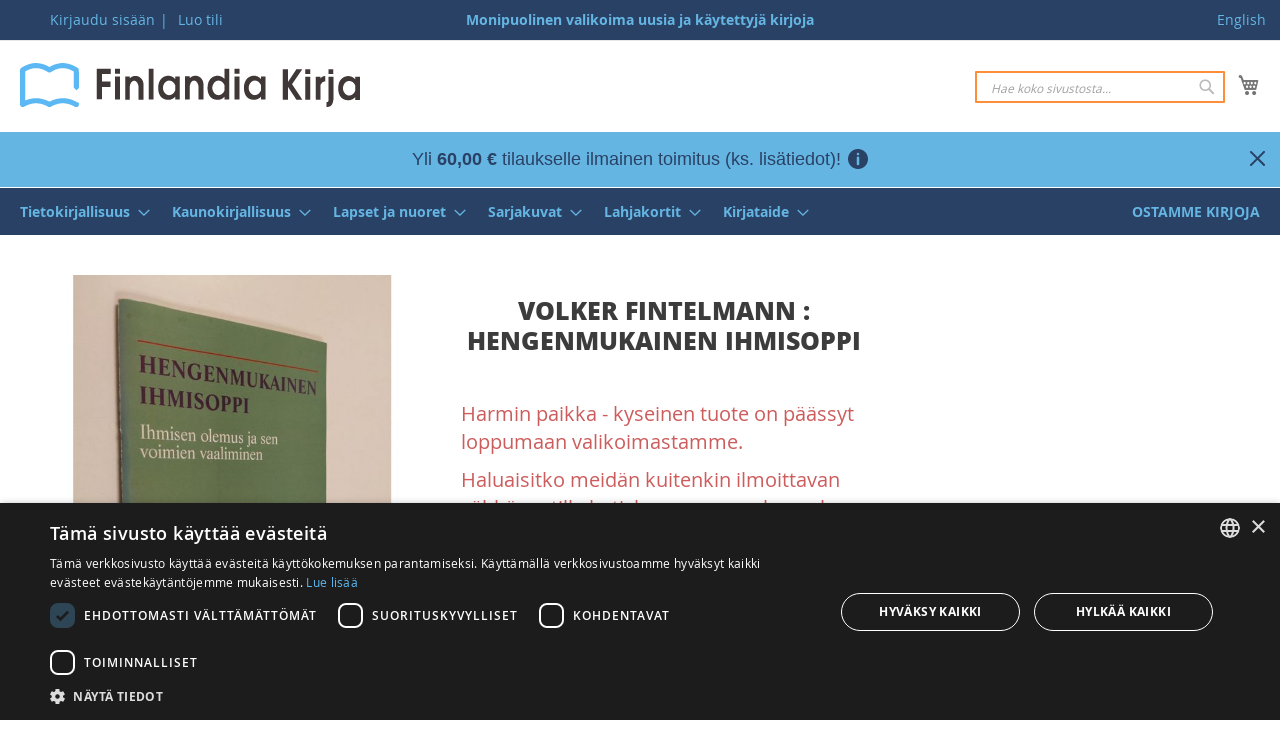

--- FILE ---
content_type: text/html; charset=UTF-8
request_url: https://www.finlandiakirja.fi/fi/volker-fintelmann-hengenmukainen-ihmisoppi-0cb713
body_size: 15819
content:
 <!doctype html><html lang="fi"><head prefix="og: http://ogp.me/ns# fb: http://ogp.me/ns/fb# product: http://ogp.me/ns/product#"> <meta charset="utf-8"/>
<meta name="title" content="Osta Fintelmann: Hengenmukainen ihmisoppi | Volker Fintelmann | Antikvariaatti Finlandia Kirja"/>
<meta name="description" content="Myynnissä hyväkuntoisena, hintaan 7  €. Yli 400 000 tuotetta, nopea toimitus."/>
<meta name="keywords" content="Volker Fintelmann : Hengenmukainen ihmisoppi"/>
<meta name="robots" content="INDEX,FOLLOW"/>
<meta name="viewport" content="width=device-width, initial-scale=1"/>
<meta name="format-detection" content="telephone=no"/>
<title>Osta Fintelmann: Hengenmukainen ihmisoppi | Volker Fintelmann | Antikvariaatti Finlandia Kirja</title>
<link  rel="stylesheet" type="text/css"  media="all" href="https://www.finlandiakirja.fi/static/version1762753060/_cache/merged/f98a3c613fe74e1abe9611d72e96e4a4.min.css" />
<link  rel="stylesheet" type="text/css"  media="screen and (min-width: 992px)" href="https://www.finlandiakirja.fi/static/version1762753060/frontend/Sactor/fika/fi_FI/css/styles-l.min.css" />

<link  rel="icon" type="image/x-icon" href="https://www.finlandiakirja.fi/static/version1762753060/frontend/Sactor/fika/fi_FI/Magento_Theme/favicon.ico" />
<link  rel="shortcut icon" type="image/x-icon" href="https://www.finlandiakirja.fi/static/version1762753060/frontend/Sactor/fika/fi_FI/Magento_Theme/favicon.ico" />

<link rel="preload" as="font" crossorigin="anonymous" href="https://www.finlandiakirja.fi/static/version1762753060/frontend/Sactor/fika/fi_FI/fonts/opensans/light/opensans-300.woff2" />
<link rel="preload" as="font" crossorigin="anonymous" href="https://www.finlandiakirja.fi/static/version1762753060/frontend/Sactor/fika/fi_FI/fonts/opensans/regular/opensans-400.woff2" />
<link rel="preload" as="font" crossorigin="anonymous" href="https://www.finlandiakirja.fi/static/version1762753060/frontend/Sactor/fika/fi_FI/fonts/opensans/semibold/opensans-600.woff2" />
<link rel="preload" as="font" crossorigin="anonymous" href="https://www.finlandiakirja.fi/static/version1762753060/frontend/Sactor/fika/fi_FI/fonts/opensans/bold/opensans-700.woff2" />
<link rel="preload" as="font" crossorigin="anonymous" href="https://www.finlandiakirja.fi/static/version1762753060/frontend/Sactor/fika/fi_FI/fonts/Luma-Icons.woff2" />
<link rel="preload" as="font" crossorigin="anonymous" href="https://www.finlandiakirja.fi/static/version1762753060/frontend/Sactor/fika/fi_FI/fonts/OpenSans-ExtraBold.woff2" />
<link  rel="apple-touch-icon" href="https://www.finlandiakirja.fi/static/version1762753060/frontend/Sactor/fika/fi_FI/images/apple-touch-icon.png" />
<link  rel="manifest" href="https://www.finlandiakirja.fi/static/version1762753060/frontend/Sactor/fika/fi_FI/images/manifest.webmanifest" />
<link  rel="canonical" href="https://www.finlandiakirja.fi/fi/volker-fintelmann-hengenmukainen-ihmisoppi-0cb713" />
<link  rel="alternate" hreflang="fi" href="https://www.finlandiakirja.fi/fi/volker-fintelmann-hengenmukainen-ihmisoppi-0cb713" />
<link  rel="alternate" hreflang="en" href="https://www.finlandiakirja.fi/en/volker-fintelmann-hengenmukainen-ihmisoppi-0cb713" />
     
         <meta property="og:type" content="product" /><meta property="og:title" content="Volker&#x20;Fintelmann&#x20;&#x3A;&#x20;Hengenmukainen&#x20;ihmisoppi" /><meta property="og:image" content="https://www.finlandiakirja.fi/media/catalog/product/cache/2f2aaaeead1bf2684e683e9effc45eab/k/h/kh_p_1358654_0.jpg" /><meta property="og:description" content="" /><meta property="og:url" content="https://www.finlandiakirja.fi/fi/volker-fintelmann-hengenmukainen-ihmisoppi-0cb713" /></head><body data-container="body" data-mage-init='{"loaderAjax": {}, "loader": { "icon": "https://www.finlandiakirja.fi/static/version1762753060/frontend/Sactor/fika/fi_FI/images/loader-2.gif"}}' id="html-body" class="page-product-configurable catalog-product-view product-volker-fintelmann-hengenmukainen-ihmisoppi-0cb713 categorypath-teosofia-kristosofia-antroposofia category-teosofia-kristosofia-antroposofia page-layout-3columns">   <noscript><iframe src="https://www.googletagmanager.com/ns.html?id=GTM-K55Z8PX"
height="0" width="0" style="display:none;visibility:hidden"></iframe></noscript>           <div  class="ambanners ambanner-10" data-position="10" data-bannerid="" data-role="amasty-banner-container" ></div> <div class="cookie-status-message" id="cookie-status">The store will not work correctly in the case when cookies are disabled.</div>   <noscript><div class="message global noscript"><div class="content"><p><strong>JavaScript seems to be disabled in your browser.</strong> <span> For the best experience on our site, be sure to turn on Javascript in your browser.</span></p></div></div></noscript>        <div class="page-wrapper"><header class="page-header"><div class="panel wrapper"><div class="panel header"> <a class="action skip contentarea" href="#contentarea"><span> Skip to Content</span></a>  <div class="switcher">   <a href="https://www.finlandiakirja.fi/fi/stores/store/redirect/___store/en/___from_store/fi/uenc/aHR0cHM6Ly93d3cuZmlubGFuZGlha2lyamEuZmkvZW4vdm9sa2VyLWZpbnRlbG1hbm4taGVuZ2VubXVrYWluZW4taWhtaXNvcHBpLTBjYjcxMw%2C%2C/" rel="nofollow">English</a> </div><ul class="header links">  <li class="greet welcome" data-bind="scope: 'customer'"><!-- ko if: customer().fullname --><span class="logged-in" data-bind="text: new String('Tervetuloa, %1!').replace('%1', customer().fullname)"></span> <!-- /ko --><!-- ko ifnot: customer().fullname --><span class="not-logged-in" data-bind="html: ''"></span>  <!-- /ko --></li>   <li class="link authorization-link" data-label="|"><a href="https://www.finlandiakirja.fi/fi/customer/account/login/referer/aHR0cHM6Ly93d3cuZmlubGFuZGlha2lyamEuZmkvZmkvdm9sa2VyLWZpbnRlbG1hbm4taGVuZ2VubXVrYWluZW4taWhtaXNvcHBpLTBjYjcxMw%2C%2C/" >Kirjaudu sisään</a></li><li><a href="https://www.finlandiakirja.fi/fi/customer/account/create/" id="idPj9Ks029" >Luo tili</a></li></ul><div class="punchline">Monipuolinen valikoima uusia ja käytettyjä kirjoja</div></div></div><div class="header content"> <span data-action="toggle-nav" class="action nav-toggle"><span>Toggle Nav</span></span> <a class="logo" href="https://www.finlandiakirja.fi/fi/" title="Finlandia&#x20;Kirja" aria-label="store logo"><img src="https://www.finlandiakirja.fi/static/version1762753060/frontend/Sactor/fika/fi_FI/images/logo.svg" title="Finlandia&#x20;Kirja" alt="Finlandia&#x20;Kirja" width="340" height="44" /></a> <div data-block="minicart" class="minicart-wrapper"><a class="action showcart" href="https://www.finlandiakirja.fi/fi/checkout/cart/" data-bind="scope: 'minicart_content'"><span class="text">Ostoskori</span> <span class="counter qty empty" data-bind="css: { empty: !!getCartParam('summary_count') == false && !isLoading() }, blockLoader: isLoading"><span class="counter-number"><!-- ko text: getCartParam('summary_count') --><!-- /ko --></span> <span class="counter-label"><!-- ko if: getCartParam('summary_count') --><!-- ko text: getCartParam('summary_count') --><!-- /ko --><!-- ko i18n: 'items' --><!-- /ko --><!-- /ko --></span></span></a>  <div class="block block-minicart" data-role="dropdownDialog" data-mage-init='{"dropdownDialog":{ "appendTo":"[data-block=minicart]", "triggerTarget":".showcart", "timeout": "2000", "closeOnMouseLeave": false, "closeOnEscape": true, "triggerClass":"active", "parentClass":"active", "buttons":[]}}'><div id="minicart-content-wrapper" data-bind="scope: 'minicart_content'"><!-- ko template: getTemplate() --><!-- /ko --></div></div>  </div>  <div class="block block-search"><div class="block block-title"><strong>Hae</strong></div><div class="block block-content"><form class="form minisearch" id="search_mini_form" action="https://www.finlandiakirja.fi/fi/catalogsearch/result/" method="get"><div class="field search"><label class="label" for="search" data-role="minisearch-label"><span>Hae</span></label> <div class="control"><input id="search" data-mage-init='{ "quickSearch": { "formSelector": "#search_mini_form", "url": "https://www.finlandiakirja.fi/fi/search/ajax/suggest/", "destinationSelector": "#search_autocomplete", "minSearchLength": "3" } }' type="text" name="q" value="" placeholder="Hae&#x20;koko&#x20;sivustosta..." class="input-text" maxlength="128" role="combobox" aria-haspopup="false" aria-autocomplete="both" autocomplete="off" aria-expanded="false"/><div id="search_autocomplete" class="search-autocomplete"></div> <div class="nested"><a class="action advanced" href="https://www.finlandiakirja.fi/fi/catalogsearch/advanced/" data-action="advanced-search">Laajennettu haku</a></div> <div id="amasty-xsearch-preload" class="amasty-xsearch-preload" data-amsearch-js="preload"></div> <input id="searchmode" type="hidden" value="all" /></div></div><div class="actions"><button type="submit" title="Hae" class="action search" aria-label="Search" ><span>Hae</span></button></div></form></div></div></div>  <div class="amasty-shipbar-wrapper" data-bind="scope: 'amasty-shipbar-top'"><!-- ko template: getTemplate() --><!-- /ko --></div></header>  <div class="sections nav-sections"> <div class="section-items nav-sections-items" data-mage-init='{"tabs":{"openedState":"active"}}'>  <div class="section-item-title nav-sections-item-title" data-role="collapsible"><a class="nav-sections-item-switch" data-toggle="switch" href="#store.menu">Valikko</a></div><div class="section-item-content nav-sections-item-content" id="store.menu" data-role="content">  <nav class="navigation" data-action="navigation"><ul data-mage-init='{"menu":{"responsive":true, "expanded":true, "position":{"my":"left top","at":"left bottom"}}}'><li  class="level0 nav-1 category-item first level-top parent"><a href="https://www.finlandiakirja.fi/fi/tietokirjallisuus"  class="level-top" ><span>Tietokirjallisuus</span></a><ul class="level0 submenu"><li  class="level1 nav-1-1 category-item first"><a href="https://www.finlandiakirja.fi/fi/ajoneuvot-autourheilu" ><span>Ajoneuvot, autourheilu</span></a></li><li  class="level1 nav-1-2 category-item"><a href="https://www.finlandiakirja.fi/fi/biologia-elaimet-luonnonvaraiset-kasvit" ><span>Biologia, eläimet, luonnonvaraiset kasvit</span></a></li><li  class="level1 nav-1-3 category-item"><a href="https://www.finlandiakirja.fi/fi/filosofia" ><span>Filosofia</span></a></li><li  class="level1 nav-1-4 category-item"><a href="https://www.finlandiakirja.fi/fi/harrastukset-pelit-leikit" ><span>Harrastukset, pelit, leikit</span></a></li><li  class="level1 nav-1-5 category-item"><a href="https://www.finlandiakirja.fi/fi/historia-yleinen-kulttuurihistoria-mytologia" ><span>Historia (yleinen), kulttuurihistoria, mytologia</span></a></li><li  class="level1 nav-1-6 category-item"><a href="https://www.finlandiakirja.fi/fi/ilmailu" ><span>Ilmailu</span></a></li><li  class="level1 nav-1-7 category-item"><a href="https://www.finlandiakirja.fi/fi/kansanperinne" ><span>Kansanperinne</span></a></li><li  class="level1 nav-1-8 category-item"><a href="https://www.finlandiakirja.fi/fi/kartat" ><span>Kartat</span></a></li><li  class="level1 nav-1-9 category-item"><a href="https://www.finlandiakirja.fi/fi/kasvatustiede-lapsen-kasvatus-kaytostavat" ><span>Kasvatustiede, lapsen kasvatus, käytöstavat</span></a></li><li  class="level1 nav-1-10 category-item"><a href="https://www.finlandiakirja.fi/fi/kerailyharvinaisuudet-2" ><span>Keräilyharvinaisuudet</span></a></li><li  class="level1 nav-1-11 category-item"><a href="https://www.finlandiakirja.fi/fi/kerailykohteet-antiikki" ><span>Keräilykohteet, antiikki</span></a></li><li  class="level1 nav-1-12 category-item"><a href="https://www.finlandiakirja.fi/fi/kirjallisuus-kirja-ala-kirjoittaminen" ><span>Kirjallisuus, kirja-ala, kirjoittaminen</span></a></li><li  class="level1 nav-1-13 category-item"><a href="https://www.finlandiakirja.fi/fi/kotielaimet-lemmikit" ><span>Kotieläimet, lemmikit</span></a></li><li  class="level1 nav-1-14 category-item"><a href="https://www.finlandiakirja.fi/fi/koulukirjat" ><span>Koulukirjat</span></a></li><li  class="level1 nav-1-15 category-item"><a href="https://www.finlandiakirja.fi/fi/kasityot-askartelu" ><span>Käsityöt, askartelu</span></a></li><li  class="level1 nav-1-16 category-item"><a href="https://www.finlandiakirja.fi/fi/laaketiede-terveys-kauneus" ><span>Lääketiede, terveys, kauneus</span></a></li><li  class="level1 nav-1-17 category-item"><a href="https://www.finlandiakirja.fi/fi/maa-ja-metsatalous" ><span>Maa- ja metsätalous</span></a></li><li  class="level1 nav-1-18 category-item"><a href="https://www.finlandiakirja.fi/fi/maantiede-kansatiede-geologia" ><span>Maantiede, kansatiede, geologia</span></a></li><li  class="level1 nav-1-19 category-item"><a href="https://www.finlandiakirja.fi/fi/matematiikka-fysiikka-kemia" ><span>Matematiikka, fysiikka, kemia</span></a></li><li  class="level1 nav-1-20 category-item"><a href="https://www.finlandiakirja.fi/fi/matkailu-matkakertomukset" ><span>Matkailu, matkakertomukset</span></a></li><li  class="level1 nav-1-21 category-item"><a href="https://www.finlandiakirja.fi/fi/metsastys-kalastus-eraretkeily-survivalismi" ><span>Metsästys, kalastus, eräretkeily, survivalismi</span></a></li><li  class="level1 nav-1-22 category-item"><a href="https://www.finlandiakirja.fi/fi/musiikki-nuotit" ><span>Musiikki, nuotit</span></a></li><li  class="level1 nav-1-23 category-item"><a href="https://www.finlandiakirja.fi/fi/oikeustiede" ><span>Oikeustiede</span></a></li><li  class="level1 nav-1-24 category-item"><a href="https://www.finlandiakirja.fi/fi/paikallis-ja-maakuntahistoria-sukututkimus" ><span>Paikallis- ja maakuntahistoria, sukututkimus</span></a></li><li  class="level1 nav-1-25 category-item"><a href="https://www.finlandiakirja.fi/fi/psykologia-elamantaito" ><span>Psykologia, elämäntaito</span></a></li><li  class="level1 nav-1-26 category-item"><a href="https://www.finlandiakirja.fi/fi/purjehdus-veneily-meri" ><span>Purjehdus, veneily, meri</span></a></li><li  class="level1 nav-1-27 category-item"><a href="https://www.finlandiakirja.fi/fi/puutarha-huonekasvit" ><span>Puutarha, huonekasvit</span></a></li><li  class="level1 nav-1-28 category-item"><a href="https://www.finlandiakirja.fi/fi/rajatieto-naennaistieteet" ><span>Rajatieto, näennäistieteet</span></a></li><li  class="level1 nav-1-29 category-item"><a href="https://www.finlandiakirja.fi/fi/rakentaminen-sisustus-arkkitehtuuri" ><span>Rakentaminen, sisustus, arkkitehtuuri</span></a></li><li  class="level1 nav-1-30 category-item"><a href="https://www.finlandiakirja.fi/fi/ruoka-kotitalous-sienestys-marjastus" ><span>Ruoka, kotitalous, sienestys, marjastus</span></a></li><li  class="level1 nav-1-31 category-item"><a href="https://www.finlandiakirja.fi/fi/sanakirjat-ja-kielitiede" ><span>Sanakirjat ja kielitiede</span></a></li><li  class="level1 nav-1-32 category-item"><a href="https://www.finlandiakirja.fi/fi/sotataito-ja-sotahistoria" ><span>Sotataito ja sotahistoria</span></a></li><li  class="level1 nav-1-33 category-item"><a href="https://www.finlandiakirja.fi/fi/suomen-historia" ><span>Suomen historia (ks. myös paikallishistoria)</span></a></li><li  class="level1 nav-1-34 category-item"><a href="https://www.finlandiakirja.fi/fi/taide-muotoilu-valokuvaus" ><span>Taide, muotoilu, valokuvaus</span></a></li><li  class="level1 nav-1-35 category-item"><a href="https://www.finlandiakirja.fi/fi/talous-liike-ja-kansantalous-media-viestinta" ><span>Talous (liike- ja kansantalous), media, viestintä</span></a></li><li  class="level1 nav-1-36 category-item"><a href="https://www.finlandiakirja.fi/fi/teatteri-elokuva-ooppera" ><span>Teatteri, elokuva, ooppera</span></a></li><li  class="level1 nav-1-37 category-item"><a href="https://www.finlandiakirja.fi/fi/tekniikka-tietotekniikka-koneet" ><span>Tekniikka, tietotekniikka, koneet</span></a></li><li  class="level1 nav-1-38 category-item"><a href="https://www.finlandiakirja.fi/fi/tahtitiede-avaruustutkimus" ><span>Tähtitiede, avaruustutkimus</span></a></li><li  class="level1 nav-1-39 category-item"><a href="https://www.finlandiakirja.fi/fi/urheilu-liikunta" ><span>Urheilu, liikunta</span></a></li><li  class="level1 nav-1-40 category-item"><a href="https://www.finlandiakirja.fi/fi/uskonto" ><span>Uskonto</span></a></li><li  class="level1 nav-1-41 category-item"><a href="https://www.finlandiakirja.fi/fi/yhteiskunta-politiikka" ><span>Yhteiskunta, politiikka</span></a></li><li  class="level1 nav-1-42 category-item"><a href="https://www.finlandiakirja.fi/fi/yleisteokset-tietosana-ja-vuosikirjat-matrikkelit" ><span>Yleisteokset, tietosana- ja vuosikirjat, matrikkelit</span></a></li><li  class="level1 nav-1-43 category-item last"><a href="https://www.finlandiakirja.fi/fi/yritys-ja-jarjestohistoriikit" ><span>Yritys- ja järjestöhistoriikit</span></a></li></ul></li><li  class="level0 nav-2 category-item level-top parent"><a href="https://www.finlandiakirja.fi/fi/kaunokirjallisuus"  class="level-top" ><span>Kaunokirjallisuus</span></a><ul class="level0 submenu"><li  class="level1 nav-2-1 category-item first"><a href="https://www.finlandiakirja.fi/fi/suomalaiset-dekkarit-rikoskirjallisuus" ><span>Dekkarit (kotimaiset)</span></a></li><li  class="level1 nav-2-2 category-item"><a href="https://www.finlandiakirja.fi/fi/ulkomaiset-dekkarit-rikoskirjallisuus" ><span>Dekkarit (ulkomaiset)</span></a></li><li  class="level1 nav-2-3 category-item"><a href="https://www.finlandiakirja.fi/fi/elamakerta-elamankerta-kirjat" ><span>Elämäkerrat, muistelmat</span></a></li><li  class="level1 nav-2-4 category-item"><a href="https://www.finlandiakirja.fi/fi/fantasiakirjallisuus-kauhukirjallisuus-tieteiskirjallisuus" ><span>Fantasia, scifi, kauhu</span></a></li><li  class="level1 nav-2-5 category-item"><a href="https://www.finlandiakirja.fi/fi/hengelliset-romaanit" ><span>Hengellinen kirjallisuus</span></a></li><li  class="level1 nav-2-6 category-item"><a href="https://www.finlandiakirja.fi/fi/historialliset-romaanit" ><span>Historialliset romaanit</span></a></li><li  class="level1 nav-2-7 category-item"><a href="https://www.finlandiakirja.fi/fi/vitsikirja-hauskat-kirjat" ><span>Huumori, vitsikirjat</span></a></li><li  class="level1 nav-2-8 category-item"><a href="https://www.finlandiakirja.fi/fi/jannityskirjat-jannityskirjallisuus-suomalaiset" ><span>Jännitys (kotimaiset)</span></a></li><li  class="level1 nav-2-9 category-item"><a href="https://www.finlandiakirja.fi/fi/jannityskirjat-jannityskirjallisuus-ulkomaiset" ><span>Jännitys (ulkomaiset)</span></a></li><li  class="level1 nav-2-10 category-item"><a href="https://www.finlandiakirja.fi/fi/kerailyharvinaisuudet-kerailykirjat" ><span>Keräilyharvinaisuudet</span></a></li><li  class="level1 nav-2-11 category-item"><a href="https://www.finlandiakirja.fi/fi/kirjailijakohtaiset-kirjasetit" ><span>Kirjailijakohtaiset kirjasetit</span></a></li><li  class="level1 nav-2-12 category-item"><a href="https://www.finlandiakirja.fi/fi/aforismit-mietelauseet-kirjat" ><span>Mietelauseet, aforismit, sitaatit</span></a></li><li  class="level1 nav-2-13 category-item"><a href="https://www.finlandiakirja.fi/fi/suomalaiset-romaanit-kirjat-proosa" ><span>Muu kotimainen kirjallisuus</span></a></li><li  class="level1 nav-2-14 category-item"><a href="https://www.finlandiakirja.fi/fi/kaannoskirjallisuus-vieraskieliset-kirjat-proosa" ><span>Muu ulkomainen kirjallisuus</span></a></li><li  class="level1 nav-2-15 category-item"><a href="https://www.finlandiakirja.fi/fi/novellit" ><span>Novelli- ja muut kokoelmat</span></a></li><li  class="level1 nav-2-16 category-item"><a href="https://www.finlandiakirja.fi/fi/naytelmakirjallisuus-draamakirjallisuus-kaytetyt-kirjat" ><span>Näytelmät, elokuvakäsikirjoitukset</span></a></li><li  class="level1 nav-2-17 category-item"><a href="https://www.finlandiakirja.fi/fi/romanttiset-kirjat-rakkausromaani" ><span>Romantiikka, erotiikka</span></a></li><li  class="level1 nav-2-18 category-item"><a href="https://www.finlandiakirja.fi/fi/runokokoelma-runokirjat" ><span>Runous, kansanrunous</span></a></li><li  class="level1 nav-2-19 category-item last"><a href="https://www.finlandiakirja.fi/fi/sotaromaanit" ><span>Sotaromaanit</span></a></li></ul></li><li  class="level0 nav-3 category-item level-top parent"><a href="https://www.finlandiakirja.fi/fi/lapset-ja-nuoret"  class="level-top" ><span>Lapset ja nuoret</span></a><ul class="level0 submenu"><li  class="level1 nav-3-1 category-item first"><a href="https://www.finlandiakirja.fi/fi/lasten-fantasiakirjat-nuorten-fantasiakirjat" ><span>Fantasia, scifi, kauhu</span></a></li><li  class="level1 nav-3-2 category-item"><a href="https://www.finlandiakirja.fi/fi/hengelliset-kirjat" ><span>Hengelliset kirjat</span></a></li><li  class="level1 nav-3-3 category-item"><a href="https://www.finlandiakirja.fi/fi/jannitys-ja-seikkailu" ><span>Jännitys ja seikkailu</span></a></li><li  class="level1 nav-3-4 category-item"><a href="https://www.finlandiakirja.fi/fi/kuvakirjat" ><span>Kuvakirjat</span></a></li><li  class="level1 nav-3-5 category-item"><a href="https://www.finlandiakirja.fi/fi/muut-lasten-ja-nuorten-romaanit" ><span>Muut lasten ja nuorten romaanit</span></a></li><li  class="level1 nav-3-6 category-item"><a href="https://www.finlandiakirja.fi/fi/sadut" ><span>Sadut</span></a></li><li  class="level1 nav-3-7 category-item"><a href="https://www.finlandiakirja.fi/fi/tietokirjat" ><span>Tietokirjat</span></a></li><li  class="level1 nav-3-8 category-item last"><a href="https://www.finlandiakirja.fi/fi/tyttokirjat-hevoskirjat" ><span>Tyttökirjat, hevoskirjat</span></a></li></ul></li><li  class="level0 nav-4 category-item level-top parent"><a href="https://www.finlandiakirja.fi/fi/sarjakuvat"  class="level-top" ><span>Sarjakuvat</span></a><ul class="level0 submenu"><li  class="level1 nav-4-1 category-item first"><a href="https://www.finlandiakirja.fi/fi/aku-ankan-taskukirjat" ><span>Aku Ankan taskukirjat</span></a></li><li  class="level1 nav-4-2 category-item"><a href="https://www.finlandiakirja.fi/fi/disney-lehdet-ja-albumit" ><span>Disney-lehdet ja albumit</span></a></li><li  class="level1 nav-4-3 category-item"><a href="https://www.finlandiakirja.fi/fi/erotiikka" ><span>Erotiikka</span></a></li><li  class="level1 nav-4-4 category-item"><a href="https://www.finlandiakirja.fi/fi/fantasiasarjakuvat-kauhusarjakuvat-scifisarjakuvat" ><span>Fantasia, scifi, kauhu</span></a></li><li  class="level1 nav-4-5 category-item"><a href="https://www.finlandiakirja.fi/fi/huumori-pilapiirrokset" ><span>Huumori, pilapiirrokset</span></a></li><li  class="level1 nav-4-6 category-item"><a href="https://www.finlandiakirja.fi/fi/lannensarjat" ><span>Lännensarjat</span></a></li><li  class="level1 nav-4-7 category-item"><a href="https://www.finlandiakirja.fi/fi/manga" ><span>Manga</span></a></li><li  class="level1 nav-4-8 category-item"><a href="https://www.finlandiakirja.fi/fi/muut-albumit" ><span>Muut albumit</span></a></li><li  class="level1 nav-4-9 category-item"><a href="https://www.finlandiakirja.fi/fi/muut-lehdet" ><span>Muut lehdet</span></a></li><li  class="level1 nav-4-10 category-item last"><a href="https://www.finlandiakirja.fi/fi/toiminta-seikkailu" ><span>Toiminta, seikkailu</span></a></li></ul></li><li  class="level0 nav-5 category-item level-top parent"><a href="https://www.finlandiakirja.fi/fi/lahjakortit"  class="level-top" ><span>Lahjakortit</span></a><ul class="level0 submenu"><li  class="level1 nav-5-1 category-item first last"><a href="https://www.finlandiakirja.fi/fi/lahjakortti" ><span>Lahjakortti</span></a></li></ul></li><li  class="level0 nav-6 category-item level-top parent"><a href="https://www.finlandiakirja.fi/fi/kirjataide"  class="level-top" ><span>Kirjataide</span></a><ul class="level0 submenu"><li  class="level1 nav-6-1 category-item first"><a href="https://www.finlandiakirja.fi/fi/kirjataulut" ><span>Kirjataulut</span></a></li><li  class="level1 nav-6-2 category-item"><a href="https://www.finlandiakirja.fi/fi/korvakorut" ><span>Korvakorut</span></a></li><li  class="level1 nav-6-3 category-item last"><a href="https://www.finlandiakirja.fi/fi/kasityona-uudistetut-uniikkikirjat" ><span>Käsityönä uudistetut uniikkikirjat</span></a></li></ul></li><li  class="level0 nav-7 category-item last level-top"><a href="https://www.finlandiakirja.fi/fi/ostetaan-kirjoja-kirjojen-kierratys"  class="level-top" ><span>Ostamme kirjoja</span></a></li> </ul></nav></div>  <div class="section-item-title nav-sections-item-title" data-role="collapsible"><a class="nav-sections-item-switch" data-toggle="switch" href="#store.links">Tili</a></div><div class="section-item-content nav-sections-item-content" id="store.links" data-role="content"><!-- Account links --></div>  <div class="section-item-title nav-sections-item-title" data-role="collapsible"><a class="nav-sections-item-switch" data-toggle="switch" href="#store.settings">Switch language</a></div><div class="section-item-content nav-sections-item-content" id="store.settings" data-role="content">  <div class="switcher">   <a href="https://www.finlandiakirja.fi/fi/stores/store/redirect/___store/en/___from_store/fi/uenc/aHR0cHM6Ly93d3cuZmlubGFuZGlha2lyamEuZmkvZW4vdm9sa2VyLWZpbnRlbG1hbm4taGVuZ2VubXVrYWluZW4taWhtaXNvcHBpLTBjYjcxMw%2C%2C/" rel="nofollow">English</a> </div> </div></div></div> <div class="breadcrumbs"></div> <main id="maincontent" class="page-main"> <a id="contentarea" tabindex="-1"></a><div class="page messages"> <div data-placeholder="messages"></div> <div data-bind="scope: 'messages'"><!-- ko if: cookieMessages && cookieMessages.length > 0 --><div aria-atomic="true" role="alert" data-bind="foreach: { data: cookieMessages, as: 'message' }" class="messages"><div data-bind="attr: { class: 'message-' + message.type + ' ' + message.type + ' message', 'data-ui-id': 'message-' + message.type }"><div data-bind="html: $parent.prepareMessageForHtml(message.text)"></div></div></div><!-- /ko --><!-- ko if: messages().messages && messages().messages.length > 0 --><div aria-atomic="true" role="alert" class="messages" data-bind="foreach: { data: messages().messages, as: 'message' }"><div data-bind="attr: { class: 'message-' + message.type + ' ' + message.type + ' message', 'data-ui-id': 'message-' + message.type }"><div data-bind="html: $parent.prepareMessageForHtml(message.text)"></div></div></div><!-- /ko --></div></div><div class="columns"><div class="column main">                               <div  class="ambanners ambanner-3" data-position="3" data-bannerid="" data-role="amasty-banner-container" ></div><div class="product media">                    <a id="gallery-prev-area" tabindex="-1"></a><div class="action-skip-wrapper"> <a class="action skip gallery-next-area" href="#gallery-next-area"><span> Skip to the end of the images gallery</span></a></div>  <div class="gallery-placeholder _block-content-loading" data-gallery-role="gallery-placeholder"><img alt="main product photo" class="gallery-placeholder__image" src="https://www.finlandiakirja.fi/media/catalog/product/cache/28ebde07709ed2fb49a9cbca4a68e9b1/k/h/kh_p_1358654_0.jpg" width="700" height="700" /></div> <div class="action-skip-wrapper"> <a class="action skip gallery-prev-area" href="#gallery-prev-area"><span> Skip to the beginning of the images gallery</span></a></div> <a id="gallery-next-area" tabindex="-1"></a></div><div class="product-info-main">  <div class="page-title-wrapper&#x20;product"><h1 class="page-title"  ><span class="base" data-ui-id="page-title-wrapper" >Volker Fintelmann : Hengenmukainen ihmisoppi</span></h1>  </div>   <div class="product-info-price"><div class="product-info-stock-sku">     <div class="stock unavailable" title="Saatavuus"><span>Ei varastossa</span></div>  <div class="availability only configurable-variation-qty" title="M&#xE4;&#xE4;r&#xE4;">Vain <strong>%1</strong> jäljellä</div>   <div class="product attribute sku"> <strong class="type">SKU</strong>  <div class="value" >P-HENG-0CB713</div></div></div></div> <div class="prices-tier-container"><!-- --></div><div class="product-social-links"> <div class="product-addto-links" data-role="add-to-links"></div>   <div class="block block-stock-notify stocknotificationform newsletter" data-bind="scope: 'stockNotify'" data-role="stock-notify"><form name="stocknotification-form" style="display: none" class="stocknotification form subscribe" action="https://www.finlandiakirja.fi/fi/stocknotification/index/" id="stocknotification-form" method="post" data-mage-init='{"validation": {}}' data-bind="visible: stockNotify()"><input name="form_key" type="hidden" value="T8udpC4ro91zS9la" /> <div class="sub-heading"><p>Harmin paikka - kyseinen tuote on päässyt loppumaan valikoimastamme.</p>

<p>Haluaisitko meidän kuitenkin ilmoittavan sähköpostilla heti, kun seuraava kappale lisätään?</p></div><div class="field newsletter" data-bind="ifnot: stockNotify().isLoggedIn"><div class="control required"><input type="email" class="input-text required-entry validate-email" required placeholder="Syötä sähköpostiosoitteesi." title="Syötä sähköpostiosoitteesi." name="customer_email" data-validate="{required:true, 'validate-email':true}" aria-required="true" /></div></div><p class="info" data-bind="if: stockNotify().isLoggedIn">Tuotevahdissa käytetään tilisi sähköpostiosoitetta. Jos haluat tilata Tuotevahdin eri osoitteeseen, kirjaudu ensin ulos.</p><input type="hidden" name="query_string" value="Volker&#x20;Fintelmann&#x20;&#x3A;&#x20;Hengenmukainen&#x20;ihmisoppi" /><div><button type="submit" class="action subscribe primary" title="Tallenna Tuotevahti" data-bind="css: { alone: stockNotify().isLoggedIn }"><span>Tallenna Tuotevahti</span></button></div></form></div></div>                                 <a class="see-all-options link-button secondary" href="#product-options-wrapper">Katso kaikki vaihtoehdot</a><div class="condition-type"></div>   <div class="additional-attributes-wrapper table-wrapper"><table class="data table additional-attributes" id="product-attribute-specs-table"><caption class="table-caption">Lisätietoja</caption><tbody> <tr><th class="col label" scope="row">Tuoteryhmä</th><td class="col data" data-th="Tuoteryhm&#xE4;"><ul class="category-list"><li><a href="https://www.finlandiakirja.fi/fi/rajatieto-naennaistieteet">Tietokirjallisuus &gt; Rajatieto, näennäistieteet</a></li><li><a href="https://www.finlandiakirja.fi/fi/teosofia-kristosofia-antroposofia">Rajatieto, näennäistieteet &gt; Teosofia, kristosofia, antroposofia</a></li></ul></td></tr> <tr><th class="col label" scope="row">Tekijä</th><td class="col data" data-th="Tekij&#xE4;">Volker Fintelmann</td></tr> <tr><th class="col label" scope="row">Teoksen nimi</th><td class="col data" data-th="Teoksen&#x20;nimi">Hengenmukainen ihmisoppi</td></tr> <tr><th class="col label" scope="row">SKU</th><td class="col data" data-th="SKU">P-HENG-0CB713</td></tr></tbody></table></div></div><input name="form_key" type="hidden" value="T8udpC4ro91zS9la" /> <div id="authenticationPopup" data-bind="scope:'authenticationPopup', style: {display: 'none'}">  <!-- ko template: getTemplate() --><!-- /ko --></div>           <div  class="ambanners ambanner-6" data-position="6" data-bannerid="" data-role="amasty-banner-container" ></div>     </div><div class="sidebar sidebar-main">   <div class="product-add-form"><form data-product-sku="P-HENG-0CB713" action="https://www.finlandiakirja.fi/fi/checkout/cart/add/uenc/aHR0cHM6Ly93d3cuZmlubGFuZGlha2lyamEuZmkvZmkvdm9sa2VyLWZpbnRlbG1hbm4taGVuZ2VubXVrYWluZW4taWhtaXNvcHBpLTBjYjcxMw%2C%2C/product/911474/" method="post" id="product_addtocart_form"><input type="hidden" name="product" value="911474" /><input type="hidden" name="selected_configurable_option" value="" /><input type="hidden" name="related_product" id="related-products-field" value="" /><input type="hidden" name="item" value="911474" /><input name="form_key" type="hidden" value="T8udpC4ro91zS9la" />       <div  class="ambanners ambanner-7" data-position="7" data-bannerid="" data-role="amasty-banner-container" ></div></form></div> <div  class="ambanners ambanner-2" data-position="2" data-bannerid="" data-role="amasty-banner-container" ></div></div><div class="sidebar sidebar-additional"> <div  class="ambanners ambanner-1" data-position="1" data-bannerid="" data-role="amasty-banner-container" ></div></div><div class="extras"> <div class="widget block block-static-block"><div data-content-type="html" data-appearance="default" data-element="main" data-decoded="true"><div id="frosmo-product-reco-1" class="frosmoholder"></div>
<div id="frosmo-product-reco-2" class="frosmoholder"></div>
<div id="frosmo-product-reco-3" class="frosmoholder"></div></div></div>  <div class="product info detailed"> <div class="product data items" data-mage-init='{"tabs":{"openedState":"active"}}'> </div></div></div></div></main><footer class="page-footer">  <div class="amasty-shipbar-wrapper" data-bind="scope: 'amasty-shipbar-bottom'"><!-- ko template: getTemplate() --><!-- /ko --></div><div class="footer content"><div class="links"> <div class="widget block block-static-block"><div data-content-type="html" data-appearance="default" data-element="main" data-decoded="true"><div class="functional">
  <p><a href="/fi/ohjeet-kaupan-kayttoon">Ohjeet</a></p>
  <p><a href="/fi/asiakaspalvelun-yhteystiedot-yhteydenotto">Ota yhteyttä</a></p>
  <p><a href="/fi/toimitustavat">Toimitustavat</a></p>
  <p><a href="/fi/tilaaminen-toimitukset-ulkomaille">Tilaaminen ulkomaille</a></p>
  <p><a href="/fi/sitemap.html/">Sivukartta</a></p>
  <p><a href="/fi/tietosuoja-toimitus-ja-maksuehdot">Toimitus- ja maksuehdot</a></p>
  <p><a href="/fi/tietosuoja-toimitus-ja-maksuehdot#o16">Tietosuoja</a></p>
  <p><a href="/fi/tilauksen-palauttaminen-reklamaatiot-hyvitykset">Palautukset ja hyvitykset</a></p>
  <p><a href="/fi/liity-uutiskirjeeseen">Liity uutiskirjeeseen</a></p>
</div>
<div class="aboutus">
  <p><a href="/fi/tietoa-finlandia-kirjasta-avainhenkilot">Tietoa Finlandia Kirjasta</a></p>
  <p><a href="/fi/ostamme-kirjoja">Ostamme kirjoja</a></p>
  <p><a href="/fi/vastuullisuus-kestava-kehitys">Vastuullisuus ja kestävä kehitys</a></p>
  <!-- <p><a href="/fi/tapahtumat">Tapahtumat</a></p>-->
  <p><a href="/fi/ilmaisen-kirjan-paiva">Ilmaisen Kirjan Päivä</a></p>
  <p><a href="/fi/toihin-meille-rekrytointi">Töihin meille?</a></p>
  <p><a href="/fi/kirjan-kiertorata-kirjojen-kierratyspalvelu-kirjastoissa">Kirjan Kiertorata</a></p>
  <p><a href="/fi/kierratyskampanjat-kouluille-ja-yhdistyksille">Varainkeruuyhteistyö</a></p>
  <p><a href="/fi/noutolaatikko">Ajo-ohje noutolaatikolle</a></p>
  <p><a href="/fi/kehityshankkeet-investointihankkeet">Kehityshankkeet</a></p>
</div>
</div></div></div>  <div class="widget block block-static-block"><div data-content-type="html" data-appearance="default" data-element="main" data-decoded="true"><div style="padding: 0">
<img style="margin: 20px 15px 10px;max-width: 300px" src="https://www.finlandiakirja.fi/media/wysiwyg/asiakastieto/platina_2024_fi.png" alt="Suomen Vahvimmat Platina 2020 - 2024 Finlandia Kirja Oy - asiakastieto.fi" />
</div></div></div></div></footer>  <div class="aspafooter">☎ 040 541 9287 (arkisin klo 8-15)</div>   <small class="copyright"><span>Copyright © Finlandia Kirja</span></small></div>   <script> var BASE_URL = 'https\u003A\u002F\u002Fwww.finlandiakirja.fi\u002Ffi\u002F'; var require = { 'baseUrl': 'https\u003A\u002F\u002Fwww.finlandiakirja.fi\u002Fstatic\u002Fversion1762753060\u002Ffrontend\u002FSactor\u002Ffika\u002Ffi_FI' };</script><script  type="text/javascript"  src="https://www.finlandiakirja.fi/static/version1762753060/_cache/merged/ba3a0c96e279c75ca11de87daf289ec7.min.js"></script><script>
        window.getWpGA4Cookie = function(name) {
            match = document.cookie.match(new RegExp(name + '=([^;]+)'));
            if (match) return decodeURIComponent(match[1].replace(/\+/g, ' ')) ;
        };

        window.dataLayer = window.dataLayer || [];
                var dl4Objects = [{"pageName":"Osta Fintelmann: Hengenmukainen ihmisoppi | Volker Fintelmann | Antikvariaatti Finlandia Kirja","pageType":"product","ecommerce":{"items":[{"item_name":"Volker Fintelmann : Hengenmukainen ihmisoppi","item_id":"P-HENG-0CB713","price":"0.00","item_category":"Tietokirjallisuus","item_category_2":"Rajatieto, n\u00e4enn\u00e4istieteet","currency":"EUR","item_stock_status":"Out of stock","item_sale_product":"No","item_reviews_count":"0","item_reviews_score":"0"}]},"event":"view_item"}];
        for (var i in dl4Objects) {
            window.dataLayer.push(dl4Objects[i]);
        }
         var wpGA4Cookies = ['wp_ga4_customerId','wp_ga4_customerGroup'];
        wpGA4Cookies.map(function(cookieName) {
            var cookieValue = window.getWpGA4Cookie(cookieName);
            if (cookieValue) {
                var dl4Object = {};
                dl4Object[cookieName.replace('wp_ga4_', '')] = cookieValue;
                window.dataLayer.push(dl4Object);
            }
        });</script><script>(function(w,d,s,l,i){w[l]=w[l]||[];w[l].push({'gtm.start':
new Date().getTime(),event:'gtm.js'});var f=d.getElementsByTagName(s)[0],
j=d.createElement(s),dl=l!='dataLayer'?'&l='+l:'';j.async=true;j.src=
'https://www.googletagmanager.com/gtm.js?id='+i+dl;f.parentNode.insertBefore(j,f);
})(window,document,'script','dataLayer','GTM-K55Z8PX');</script><script type="text/x-magento-init">
        {
            "*": {
                "Magento_PageCache/js/form-key-provider": {}
            }
        }</script><script>(function (w,d,s,o,r,js,fjs) {
    w[r]=w[r]||function() {(w[r].q = w[r].q || []).push(arguments)}
    w[r]('app', 'NrCEbcrhA');
    if(d.getElementById(o)) return;
    js = d.createElement(s), fjs = d.getElementsByTagName(s)[0];
    js.id = o; js.src = 'https://embed.trustmary.com/embed.js'; 
    js.async = 1; fjs.parentNode.insertBefore(js, fjs);
  }(window, document, 'script', 'trustmary-embed', 'tmary'));</script><script type="text/x-magento-init">
    {
        "*": {
            "Magento_PageBuilder/js/widget-initializer": {
                "config": {"[data-content-type=\"slider\"][data-appearance=\"default\"]":{"Magento_PageBuilder\/js\/content-type\/slider\/appearance\/default\/widget":false},"[data-content-type=\"map\"]":{"Magento_PageBuilder\/js\/content-type\/map\/appearance\/default\/widget":false},"[data-content-type=\"row\"]":{"Magento_PageBuilder\/js\/content-type\/row\/appearance\/default\/widget":false},"[data-content-type=\"tabs\"]":{"Magento_PageBuilder\/js\/content-type\/tabs\/appearance\/default\/widget":false},"[data-content-type=\"slide\"]":{"Magento_PageBuilder\/js\/content-type\/slide\/appearance\/default\/widget":{"buttonSelector":".pagebuilder-slide-button","showOverlay":"hover","dataRole":"slide"}},"[data-content-type=\"banner\"]":{"Magento_PageBuilder\/js\/content-type\/banner\/appearance\/default\/widget":{"buttonSelector":".pagebuilder-banner-button","showOverlay":"hover","dataRole":"banner"}},"[data-content-type=\"buttons\"]":{"Magento_PageBuilder\/js\/content-type\/buttons\/appearance\/inline\/widget":false},"[data-content-type=\"products\"][data-appearance=\"carousel\"]":{"Amasty_Xsearch\/js\/content-type\/products\/appearance\/carousel\/widget-override":false}},
                "breakpoints": {"desktop":{"label":"Desktop","stage":true,"default":true,"class":"desktop-switcher","icon":"Magento_PageBuilder::css\/images\/switcher\/switcher-desktop.svg","conditions":{"min-width":"1024px"},"options":{"products":{"default":{"slidesToShow":"5"}}}},"tablet":{"conditions":{"max-width":"1024px","min-width":"768px"},"options":{"products":{"default":{"slidesToShow":"4"},"continuous":{"slidesToShow":"3"}}}},"mobile":{"label":"Mobile","stage":true,"class":"mobile-switcher","icon":"Magento_PageBuilder::css\/images\/switcher\/switcher-mobile.svg","media":"only screen and (max-width: 768px)","conditions":{"max-width":"768px","min-width":"640px"},"options":{"products":{"default":{"slidesToShow":"3"}}}},"mobile-small":{"conditions":{"max-width":"640px"},"options":{"products":{"default":{"slidesToShow":"2"},"continuous":{"slidesToShow":"1"}}}}}            }
        }
    }</script><script type="text/x-magento-init">
    {
        "*": {
            "cookieStatus": {}
        }
    }</script><script type="text/x-magento-init">
    {
        "*": {
            "mage/cookies": {
                "expires": null,
                "path": "\u002F",
                "domain": ".www.finlandiakirja.fi",
                "secure": false,
                "lifetime": "604800"
            }
        }
    }</script><script> window.cookiesConfig = window.cookiesConfig || {}; window.cookiesConfig.secure = false; </script><script>    require.config({
        map: {
            '*': {
                wysiwygAdapter: 'mage/adminhtml/wysiwyg/tiny_mce/tinymce4Adapter'
            }
        }
    });</script><script>
    require.config({
        paths: {
            googleMaps: 'https\u003A\u002F\u002Fmaps.googleapis.com\u002Fmaps\u002Fapi\u002Fjs\u003Fv\u003D3\u0026key\u003D'
        },
        config: {
            'Magento_PageBuilder/js/utils/map': {
                style: ''
            },
            'Magento_PageBuilder/js/content-type/map/preview': {
                apiKey: '',
                apiKeyErrorMessage: 'You\u0020must\u0020provide\u0020a\u0020valid\u0020\u003Ca\u0020href\u003D\u0027https\u003A\u002F\u002Fwww.finlandiakirja.fi\u002Ffi\u002Fadminhtml\u002Fsystem_config\u002Fedit\u002Fsection\u002Fcms\u002F\u0023cms_pagebuilder\u0027\u0020target\u003D\u0027_blank\u0027\u003EGoogle\u0020Maps\u0020API\u0020key\u003C\u002Fa\u003E\u0020to\u0020use\u0020a\u0020map.'
            },
            'Magento_PageBuilder/js/form/element/map': {
                apiKey: '',
                apiKeyErrorMessage: 'You\u0020must\u0020provide\u0020a\u0020valid\u0020\u003Ca\u0020href\u003D\u0027https\u003A\u002F\u002Fwww.finlandiakirja.fi\u002Ffi\u002Fadminhtml\u002Fsystem_config\u002Fedit\u002Fsection\u002Fcms\u002F\u0023cms_pagebuilder\u0027\u0020target\u003D\u0027_blank\u0027\u003EGoogle\u0020Maps\u0020API\u0020key\u003C\u002Fa\u003E\u0020to\u0020use\u0020a\u0020map.'
            },
        }
    });</script><script>
    require.config({
        shim: {
            'Magento_PageBuilder/js/utils/map': {
                deps: ['googleMaps']
            }
        }
    });</script><script type="text/x-magento-init">
    {
        "*": {
            "Magento_Ui/js/core/app": {
                "components": {
                    "customer": {
                        "component": "Magento_Customer/js/view/customer"
                    }
                }
            }
        }
    }</script><script>window.checkout = {"shoppingCartUrl":"https:\/\/www.finlandiakirja.fi\/fi\/checkout\/cart\/","checkoutUrl":"https:\/\/www.finlandiakirja.fi\/fi\/checkout\/","updateItemQtyUrl":"https:\/\/www.finlandiakirja.fi\/fi\/checkout\/sidebar\/updateItemQty\/","removeItemUrl":"https:\/\/www.finlandiakirja.fi\/fi\/checkout\/sidebar\/removeItem\/","imageTemplate":"Magento_Catalog\/product\/image_with_borders","baseUrl":"https:\/\/www.finlandiakirja.fi\/fi\/","minicartMaxItemsVisible":5,"websiteId":"1","maxItemsToDisplay":10,"storeId":"1","storeGroupId":"1","customerLoginUrl":"https:\/\/www.finlandiakirja.fi\/fi\/customer\/account\/login\/referer\/aHR0cHM6Ly93d3cuZmlubGFuZGlha2lyamEuZmkvZmkvdm9sa2VyLWZpbnRlbG1hbm4taGVuZ2VubXVrYWluZW4taWhtaXNvcHBpLTBjYjcxMw%2C%2C\/","isRedirectRequired":false,"autocomplete":"off","captcha":{"user_login":{"isCaseSensitive":false,"imageHeight":50,"imageSrc":"","refreshUrl":"https:\/\/www.finlandiakirja.fi\/fi\/captcha\/refresh\/","isRequired":false,"timestamp":1768410132}}}</script><script type="text/x-magento-init">
    {
        "[data-block='minicart']": {
            "Magento_Ui/js/core/app": {"components":{"minicart_content":{"children":{"subtotal.container":{"children":{"subtotal":{"children":{"subtotal.totals":{"config":{"display_cart_subtotal_incl_tax":1,"display_cart_subtotal_excl_tax":0,"template":"Magento_Tax\/checkout\/minicart\/subtotal\/totals"},"children":{"subtotal.totals.msrp":{"component":"Magento_Msrp\/js\/view\/checkout\/minicart\/subtotal\/totals","config":{"displayArea":"minicart-subtotal-hidden","template":"Magento_Msrp\/checkout\/minicart\/subtotal\/totals"}}},"component":"Magento_Tax\/js\/view\/checkout\/minicart\/subtotal\/totals"}},"component":"uiComponent","config":{"template":"Magento_Checkout\/minicart\/subtotal"}}},"component":"uiComponent","config":{"displayArea":"subtotalContainer"}},"item.renderer":{"component":"Magento_Checkout\/js\/view\/cart-item-renderer","config":{"displayArea":"defaultRenderer","template":"Magento_Checkout\/minicart\/item\/default"},"children":{"item.image":{"component":"Magento_Catalog\/js\/view\/image","config":{"template":"Magento_Catalog\/product\/image","displayArea":"itemImage"}},"checkout.cart.item.price.sidebar":{"component":"uiComponent","config":{"template":"Magento_Checkout\/minicart\/item\/price","displayArea":"priceSidebar"}}}},"extra_info":{"component":"uiComponent","config":{"displayArea":"extraInfo"}},"promotion":{"component":"uiComponent","config":{"displayArea":"promotion"}}},"config":{"itemRenderer":{"default":"defaultRenderer","simple":"defaultRenderer","virtual":"defaultRenderer"},"template":"Magento_Checkout\/minicart\/content"},"component":"Magento_Checkout\/js\/view\/minicart"}},"types":[]}        },
        "*": {
            "Magento_Ui/js/block-loader": "https\u003A\u002F\u002Fwww.finlandiakirja.fi\u002Fstatic\u002Fversion1762753060\u002Ffrontend\u002FSactor\u002Ffika\u002Ffi_FI\u002Fimages\u002Floader\u002D1.gif"
        }
    }</script><script>
    require([
        'Amasty_Xsearch/js/form-mini',
    ], function (autoComplete, searchClick) {
        'use strict';
        window.xsearch_options = {"url":"https:\/\/www.finlandiakirja.fi\/fi\/amasty_xsearch\/autocomplete\/index\/","isDynamicWidth":true,"isProductBlockEnabled":true,"width":900,"minChars":3,"currentUrlEncoded":"aHR0cHM6Ly93d3cuZmlubGFuZGlha2lyamEuZmkvZmkvdm9sa2VyLWZpbnRlbG1hbm4taGVuZ2VubXVrYWluZW4taWhtaXNvcHBpLTBjYjcxMw,,"};
    })</script><script type="text/x-magento-init">
    {
        "*": {
            "amastyXsearchAnalyticsCollector": {}
        }
    }</script><script type="text/x-magento-init">
        {
            "*": {
                "Magento_Ui/js/core/app": {"components":{"amasty-shipbar-top":{"component":"Amasty_ShippingBar\/js\/bar","currencySymbol":"\u20ac","actionClickable":"1","closeable":"1","isCarVisibleValue":"0","textSize":"18","fontFamily":"Arial, Helvetica, sans-serif","barBackground":"#65b5e3","extraColor":"#294165","textColor":"#294165","actionLink":"https:\/\/www.finlandiakirja.fi\/fi\/ilmainen-toimitus","goal":60,"customStyle":"","position":"10","labels":{"init_message":"Yli {{ruleGoal}} tilaukselle ilmainen toimitus (ks. lis\u00e4tiedot)!","progress_message":"En\u00e4\u00e4 {{ruleGoalLeft}} ilmaiseen toimitukseen (ks. lis\u00e4tiedot)!","achieved_message":"Hyvi\u00e4 uutisia : ansaitsit tilauksellesi ilmaisen toimituksen!","terms_message":"Ilmainen toimitus on voimassa yli {{ruleGoal}} tilauksille suomalaisiin toimitusosoitteisiin DB Schenker noutopistepakettina."}}}} }
        }</script><script type="text/x-magento-init">
    {
        ".breadcrumbs": {
            "breadcrumbs": {"categoryUrlSuffix":"","useCategoryPathInUrl":0}        }
    }</script><script type="text/x-magento-init">
    {
        "*": {
            "Magento_Ui/js/core/app": {
                "components": {
                        "messages": {
                            "component": "Magento_Theme/js/view/messages"
                        }
                    }
                }
            }
    }</script><script type="text/x-magento-init">
    {
        "[data-gallery-role=gallery-placeholder]": {
            "mage/gallery/custom-gallery": {
                "mixins":["magnifier/magnify"],
                "magnifierOpts": {"fullscreenzoom":"20","top":"","left":"","width":"","height":"","eventType":"hover","enabled":false,"mode":"outside"},
                "data": [{"thumb":"https:\/\/www.finlandiakirja.fi\/media\/catalog\/product\/cache\/339dc19301ca3cbda9a4dc98e9b0db16\/k\/h\/kh_p_1358654_0.jpg","img":"https:\/\/www.finlandiakirja.fi\/media\/catalog\/product\/cache\/28ebde07709ed2fb49a9cbca4a68e9b1\/k\/h\/kh_p_1358654_0.jpg","full":"https:\/\/www.finlandiakirja.fi\/media\/catalog\/product\/cache\/d736c1dee3794630c3835723ca38a3d2\/k\/h\/kh_p_1358654_0.jpg","caption":"Kirjailijan Volker Fintelmann k\u00e4ytetty teos Hengenmukainen ihmisoppi","position":"0","isMain":true,"type":"image","videoUrl":null}],
                "options": {"nav":"thumbs","loop":true,"keyboard":true,"arrows":true,"allowfullscreen":true,"showCaption":false,"width":700,"thumbwidth":88,"thumbheight":110,"height":700,"transitionduration":500,"transition":"slide","navarrows":true,"navtype":"slides","navdir":"horizontal"},
                "fullscreen": {"nav":"thumbs","loop":true,"navdir":"horizontal","navarrows":false,"navtype":"slides","arrows":true,"showCaption":false,"transitionduration":500,"transition":"slide"},
                 "breakpoints": {"mobile":{"conditions":{"max-width":"767px"},"options":{"options":{"nav":"dots"}}}}            }
        }
    }</script><script type="text/x-magento-init">
    {
        "[data-gallery-role=gallery-placeholder]": {
            "Magento_ProductVideo/js/fotorama-add-video-events": {
                "videoData": [{"mediaType":"image","videoUrl":null,"isBase":true}],
                "videoSettings": [{"playIfBase":"0","showRelated":"0","videoAutoRestart":"0"}],
                "optionsVideoData": []            }
        }
    }</script><script type="text/x-magento-init">
     {
         ".amshopby-option-link [data-amshopby-js='brand-tooltip']": {
             "amShopbyTooltipInit": {
                "additionalClasses": "-no-double",
                "position": {
                    "my": "left bottom-10",
                    "at": "left top",
                    "collision": "flipfit flip"
                },
                "selector": "a"
             }
         }
     }</script><script type="text/javascript">
    {
        var element = document.getElementById('product-addtocart-button2');
        if (element) {
            element.addEventListener('click', function() {
                document.getElementById('product-addtocart-button').click();
            }, true);
        }
    }</script><script type="text/x-magento-init">
		{
        	"#stocknotification-form": {
            	"validation": {}
        	}
    	}</script><script type="text/x-magento-init">
		{
			"[data-role=stock-notify]": {
				"Magento_Ui/js/core/app": {"components":{"stockNotify":{"component":"Sactor_StockNotification\/js\/view\/stock-notify"}}}			}
		}</script><script type="text/javascript">
		require([
			'jquery',
			'mage/mage'
		], function($) {
			var dataForm = $('#stocknotification-form');
			dataForm.mage('validation', {});
		});</script><script>window.authenticationPopup = {"autocomplete":"off","customerRegisterUrl":"https:\/\/www.finlandiakirja.fi\/fi\/customer\/account\/create\/","customerForgotPasswordUrl":"https:\/\/www.finlandiakirja.fi\/fi\/customer\/account\/forgotpassword\/","baseUrl":"https:\/\/www.finlandiakirja.fi\/fi\/"}</script><script type="text/x-magento-init">
        {
            "#authenticationPopup": {
                "Magento_Ui/js/core/app": {"components":{"authenticationPopup":{"children":{"recaptcha":{"settings":{"rendering":{"sitekey":"6Ldj0N0ZAAAAAG-4ejo-uv9kZzDj8O7rBIiI9tXJ","badge":"bottomright","size":"invisible","theme":"light","hl":"fi"},"invisible":true}}}}}}            },
            "*": {
                "Magento_Ui/js/block-loader": "https\u003A\u002F\u002Fwww.finlandiakirja.fi\u002Fstatic\u002Fversion1762753060\u002Ffrontend\u002FSactor\u002Ffika\u002Ffi_FI\u002Fimages\u002Floader\u002D1.gif"
            }
        }</script><script type="text/x-magento-init">
    {
        "*": {
            "Magento_Customer/js/section-config": {
                "sections": {"stores\/store\/switch":["*"],"stores\/store\/switchrequest":["*"],"directory\/currency\/switch":["*"],"*":["messages"],"customer\/account\/logout":["*","recently_viewed_product","recently_compared_product","persistent"],"customer\/account\/loginpost":["*"],"customer\/account\/createpost":["*"],"customer\/account\/editpost":["*"],"customer\/ajax\/login":["checkout-data","cart","captcha"],"catalog\/product_compare\/add":["compare-products","wp_ga4"],"catalog\/product_compare\/remove":["compare-products"],"catalog\/product_compare\/clear":["compare-products"],"sales\/guest\/reorder":["cart","ammessages"],"sales\/order\/reorder":["cart","ammessages"],"checkout\/cart\/add":["cart","directory-data","amfacebook-pixel","ammessages","wp_ga4"],"checkout\/cart\/delete":["cart","ammessages","wp_ga4"],"checkout\/cart\/updatepost":["cart","ammessages"],"checkout\/cart\/updateitemoptions":["cart","ammessages"],"checkout\/cart\/couponpost":["cart","ammessages"],"checkout\/cart\/estimatepost":["cart","ammessages"],"checkout\/cart\/estimateupdatepost":["cart","ammessages"],"checkout\/onepage\/saveorder":["cart","checkout-data","last-ordered-items","ammessages"],"checkout\/sidebar\/removeitem":["cart","ammessages","wp_ga4"],"checkout\/sidebar\/updateitemqty":["cart","ammessages"],"rest\/*\/v1\/carts\/*\/payment-information":["cart","last-ordered-items","captcha","instant-purchase","ammessages","wp_ga4"],"rest\/*\/v1\/guest-carts\/*\/payment-information":["cart","captcha","ammessages","wp_ga4"],"rest\/*\/v1\/guest-carts\/*\/selected-payment-method":["cart","checkout-data","ammessages"],"rest\/*\/v1\/carts\/*\/selected-payment-method":["cart","checkout-data","instant-purchase","ammessages"],"customer\/address\/*":["instant-purchase"],"customer\/account\/*":["instant-purchase"],"vault\/cards\/deleteaction":["instant-purchase"],"multishipping\/checkout\/overviewpost":["cart","ammessages"],"paypal\/express\/placeorder":["cart","checkout-data","ammessages"],"paypal\/payflowexpress\/placeorder":["cart","checkout-data","ammessages"],"paypal\/express\/onauthorization":["cart","checkout-data","ammessages"],"persistent\/index\/unsetcookie":["persistent"],"review\/product\/post":["review"],"wishlist\/index\/add":["wishlist","wp_ga4"],"wishlist\/index\/remove":["wishlist"],"wishlist\/index\/updateitemoptions":["wishlist"],"wishlist\/index\/update":["wishlist"],"wishlist\/index\/cart":["wishlist","cart","wp_ga4"],"wishlist\/index\/fromcart":["wishlist","cart"],"wishlist\/index\/allcart":["wishlist","cart","wp_ga4"],"wishlist\/shared\/allcart":["wishlist","cart"],"wishlist\/shared\/cart":["cart"],"amasty_promo\/cart\/add":["cart","ammessages"],"braintree\/paypal\/placeorder":["ammessages"],"authorizenet\/directpost_payment\/place":["ammessages"],"checkout\/cart\/configure":["wp_ga4"],"rest\/*\/v1\/guest-carts\/*\/shipping-information":["wp_ga4"],"rest\/*\/v1\/carts\/*\/shipping-information":["wp_ga4"]},
                "clientSideSections": ["checkout-data","cart-data"],
                "baseUrls": ["https:\/\/www.finlandiakirja.fi\/fi\/","http:\/\/www.finlandiakirja.fi\/fi\/"],
                "sectionNames": ["messages","customer","compare-products","last-ordered-items","cart","directory-data","captcha","instant-purchase","loggedAsCustomer","persistent","review","wishlist","amfacebook-pixel","ammessages","stockNotify","wp_ga4","recently_viewed_product","recently_compared_product","product_data_storage","paypal-billing-agreement"]            }
        }
    }</script><script type="text/x-magento-init">
    {
        "*": {
            "Magento_Customer/js/customer-data": {
                "sectionLoadUrl": "https\u003A\u002F\u002Fwww.finlandiakirja.fi\u002Ffi\u002Fcustomer\u002Fsection\u002Fload\u002F",
                "expirableSectionLifetime": 60,
                "expirableSectionNames": ["cart","persistent"],
                "cookieLifeTime": "604800",
                "updateSessionUrl": "https\u003A\u002F\u002Fwww.finlandiakirja.fi\u002Ffi\u002Fcustomer\u002Faccount\u002FupdateSession\u002F"
            }
        }
    }</script><script type="text/x-magento-init">
    {
        "*": {
            "Magento_Customer/js/invalidation-processor": {
                "invalidationRules": {
                    "website-rule": {
                        "Magento_Customer/js/invalidation-rules/website-rule": {
                            "scopeConfig": {
                                "websiteId": "1"
                            }
                        }
                    }
                }
            }
        }
    }</script><script type="text/x-magento-init">
    {
        "body": {
            "pageCache": {"url":"https:\/\/www.finlandiakirja.fi\/fi\/page_cache\/block\/render\/id\/911474\/","handles":["default","catalog_product_view","catalog_product_view_type_configurable","catalog_product_view_id_911474","catalog_product_view_sku_P-HENG-0CB713"],"originalRequest":{"route":"catalog","controller":"product","action":"view","uri":"\/fi\/volker-fintelmann-hengenmukainen-ihmisoppi-0cb713"},"versionCookieName":"private_content_version"}        }
    }</script><script type="text/x-magento-init">
{
    "[data-block='minicart']" : {
        "Sactor_MinicartPopup/js/view/minicart_open" : {}
    }
}</script><script type="text/x-magento-init">
    {
        "body": {
            "requireCookie": {"noCookieUrl":"https:\/\/www.finlandiakirja.fi\/fi\/cookie\/index\/noCookies\/","triggers":[".action.towishlist"],"isRedirectCmsPage":true}        }
    }</script><script type="text/x-magento-init">
    {
        "*": {
                "Magento_Catalog/js/product/view/provider": {
                    "data": {"items":{"911474":{"add_to_cart_button":{"post_data":"{\"action\":\"https:\\\/\\\/www.finlandiakirja.fi\\\/fi\\\/checkout\\\/cart\\\/add\\\/uenc\\\/%25uenc%25\\\/product\\\/911474\\\/\",\"data\":{\"product\":\"911474\",\"uenc\":\"%uenc%\"}}","url":"https:\/\/www.finlandiakirja.fi\/fi\/checkout\/cart\/add\/uenc\/%25uenc%25\/product\/911474\/","required_options":false},"add_to_compare_button":{"post_data":null,"url":"{\"action\":\"\",\"data\":{\"product\":\"911474\",\"uenc\":\"aHR0cHM6Ly93d3cuZmlubGFuZGlha2lyamEuZmkvZmkvdm9sa2VyLWZpbnRlbG1hbm4taGVuZ2VubXVrYWluZW4taWhtaXNvcHBpLTBjYjcxMw,,\"}}","required_options":null},"price_info":{"final_price":0,"max_price":0,"max_regular_price":0,"minimal_regular_price":0,"special_price":null,"minimal_price":0,"regular_price":0,"formatted_prices":{"final_price":"<span class=\"price\">0,00\u00a0\u20ac<\/span>","max_price":"<span class=\"price\">0,00\u00a0\u20ac<\/span>","minimal_price":"<span class=\"price\">0,00\u00a0\u20ac<\/span>","max_regular_price":"<span class=\"price\">0,00\u00a0\u20ac<\/span>","minimal_regular_price":null,"special_price":null,"regular_price":"<span class=\"price\">0,00\u00a0\u20ac<\/span>"},"extension_attributes":{"msrp":{"msrp_price":"<span class=\"price\">0,00\u00a0\u20ac<\/span>","is_applicable":"","is_shown_price_on_gesture":"","msrp_message":"","explanation_message":"Our price is lower than the manufacturer&#039;s &quot;minimum advertised price.&quot; As a result, we cannot show you the price in catalog or the product page. <br><br> You have no obligation to purchase the product once you know the price. You can simply remove the item from your cart."},"tax_adjustments":{"final_price":0,"max_price":0,"max_regular_price":0,"minimal_regular_price":0,"special_price":0,"minimal_price":0,"regular_price":0,"formatted_prices":{"final_price":"<span class=\"price\">0,00\u00a0\u20ac<\/span>","max_price":"<span class=\"price\">0,00\u00a0\u20ac<\/span>","minimal_price":"<span class=\"price\">0,00\u00a0\u20ac<\/span>","max_regular_price":"<span class=\"price\">0,00\u00a0\u20ac<\/span>","minimal_regular_price":null,"special_price":"<span class=\"price\">0,00\u00a0\u20ac<\/span>","regular_price":"<span class=\"price\">0,00\u00a0\u20ac<\/span>"}},"weee_attributes":[],"weee_adjustment":"<span class=\"price\">0,00\u00a0\u20ac<\/span>"}},"images":[{"url":"https:\/\/www.finlandiakirja.fi\/media\/catalog\/product\/cache\/4d033bc7dfd58985acb7d1eaa8b1d11f\/k\/h\/kh_p_1358654_0.jpg","code":"recently_viewed_products_grid_content_widget","height":300,"width":240,"label":"Kirjailijan Volker Fintelmann k\u00e4ytetty teos Hengenmukainen ihmisoppi","resized_width":240,"resized_height":300},{"url":"https:\/\/www.finlandiakirja.fi\/media\/catalog\/product\/cache\/bdff7c42bddb13eb9672c6d2fd37b704\/k\/h\/kh_p_1358654_0.jpg","code":"recently_viewed_products_list_content_widget","height":340,"width":270,"label":"Kirjailijan Volker Fintelmann k\u00e4ytetty teos Hengenmukainen ihmisoppi","resized_width":270,"resized_height":340},{"url":"https:\/\/www.finlandiakirja.fi\/media\/catalog\/product\/cache\/5ed892e89b89a03c9ef18d43f2c0d8c5\/k\/h\/kh_p_1358654_0.jpg","code":"recently_viewed_products_images_names_widget","height":90,"width":75,"label":"Kirjailijan Volker Fintelmann k\u00e4ytetty teos Hengenmukainen ihmisoppi","resized_width":75,"resized_height":90},{"url":"https:\/\/www.finlandiakirja.fi\/media\/catalog\/product\/cache\/4d033bc7dfd58985acb7d1eaa8b1d11f\/k\/h\/kh_p_1358654_0.jpg","code":"recently_compared_products_grid_content_widget","height":300,"width":240,"label":"Kirjailijan Volker Fintelmann k\u00e4ytetty teos Hengenmukainen ihmisoppi","resized_width":240,"resized_height":300},{"url":"https:\/\/www.finlandiakirja.fi\/media\/catalog\/product\/cache\/bdff7c42bddb13eb9672c6d2fd37b704\/k\/h\/kh_p_1358654_0.jpg","code":"recently_compared_products_list_content_widget","height":340,"width":270,"label":"Kirjailijan Volker Fintelmann k\u00e4ytetty teos Hengenmukainen ihmisoppi","resized_width":270,"resized_height":340},{"url":"https:\/\/www.finlandiakirja.fi\/media\/catalog\/product\/cache\/5ed892e89b89a03c9ef18d43f2c0d8c5\/k\/h\/kh_p_1358654_0.jpg","code":"recently_compared_products_images_names_widget","height":90,"width":75,"label":"Kirjailijan Volker Fintelmann k\u00e4ytetty teos Hengenmukainen ihmisoppi","resized_width":75,"resized_height":90}],"url":"https:\/\/www.finlandiakirja.fi\/fi\/volker-fintelmann-hengenmukainen-ihmisoppi-0cb713","id":911474,"name":"Volker Fintelmann : Hengenmukainen ihmisoppi","type":"configurable","is_salable":"","store_id":1,"currency_code":"EUR","extension_attributes":{"review_html":" ","wishlist_button":{"post_data":null,"url":"{\"action\":\"https:\\\/\\\/www.finlandiakirja.fi\\\/fi\\\/wishlist\\\/index\\\/add\\\/\",\"data\":{\"product\":911474,\"uenc\":\"aHR0cHM6Ly93d3cuZmlubGFuZGlha2lyamEuZmkvZmkvdm9sa2VyLWZpbnRlbG1hbm4taGVuZ2VubXVrYWluZW4taWhtaXNvcHBpLTBjYjcxMw,,\"}}","required_options":null}},"is_available":false}},"store":"1","currency":"EUR","productCurrentScope":"website"}            }
        }
    }</script><script type="text/x-magento-init">
    {
        "[data-role=priceBox][data-price-box=product-id-911474]": {
            "priceBox": {
                "priceConfig":  {"productId":911474,"priceFormat":{"pattern":"%s\u00a0\u20ac","precision":2,"requiredPrecision":2,"decimalSymbol":",","groupSymbol":"\u00a0","groupLength":3,"integerRequired":false},"prices":{"baseOldPrice":{"amount":0,"adjustments":[]},"oldPrice":{"amount":0,"adjustments":[]},"basePrice":{"amount":0,"adjustments":[]},"finalPrice":{"amount":0,"adjustments":[]}},"idSuffix":"_clone","tierPrices":[],"calculationAlgorithm":"TOTAL_BASE_CALCULATION"}            }
        }
    }</script><script type="text/x-magento-init">
        {
            "*": {
                "Magento_Ui/js/core/app": {"components":{"amasty-shipbar-bottom":{"component":"Amasty_ShippingBar\/js\/bar","currencySymbol":"\u20ac"}}} }
        }</script><script type="text/x-magento-init">
        {
            "*": {
                "Magento_Ui/js/core/app": {
                    "components": {
                        "storage-manager": {
                            "component": "Magento_Catalog/js/storage-manager",
                            "appendTo": "",
                            "storagesConfiguration" : {"recently_viewed_product":{"requestConfig":{"syncUrl":"https:\/\/www.finlandiakirja.fi\/fi\/catalog\/product\/frontend_action_synchronize\/"},"lifetime":"1000","allowToSendRequest":null},"recently_compared_product":{"requestConfig":{"syncUrl":"https:\/\/www.finlandiakirja.fi\/fi\/catalog\/product\/frontend_action_synchronize\/"},"lifetime":"1000","allowToSendRequest":null},"product_data_storage":{"updateRequestConfig":{"url":"https:\/\/www.finlandiakirja.fi\/fi\/rest\/fi\/V1\/products-render-info"},"requestConfig":{"syncUrl":"https:\/\/www.finlandiakirja.fi\/fi\/catalog\/product\/frontend_action_synchronize\/"},"allowToSendRequest":null}}                        }
                    }
                }
            }
        }</script><script>
window.dataLayer = window.dataLayer || [];
dataLayer.push({
  frosmo: {
    view: {
      products: [{ id: "P-HENG-0CB713" }],
      mode: 'view'
    }
  }
});</script><script type="text/x-magento-init">
{"*":{"Amasty_PromoBanners\/js\/loader":{"dataUrl":"https:\/\/www.finlandiakirja.fi\/fi\/amasty_banners\/banner\/ajax\/","context":{"currentProduct":"P-HENG-0CB713"},"injectorSectionId":14}}}</script><script type="application/ld+json">{"@context":"https:\/\/schema.org","@type":"BreadcrumbList","itemListElement":[{"@type":"ListItem","position":1,"item":{"@id":"https:\/\/www.finlandiakirja.fi\/fi\/teosofia-kristosofia-antroposofia","name":"Teosofia, kristosofia, antroposofia"}}]}</script><script type="application/ld+json">{"@context":"https:\/\/schema.org","@type":"Organization","url":"https:\/\/www.finlandiakirja.fi\/fi\/","name":"Finlandia Kirja","logo":"https:\/\/www.finlandiakirja.fi\/logo.svg","description":"Uudet ja k\u00e4ytetyt kirjat helposti ja edullisesti. Pohjolan suurin kirjavalikoima. Monipuoliset maksu- ja toimitustavat & nopea toimitus....","contactPoint":[{"@type":"ContactPoint","telephone":"+358 40 541 9287","contactType":"sales"},{"@type":"ContactPoint","telephone":"+358 40 541 9287","contactType":"technical support"},{"@type":"ContactPoint","telephone":"+358 40 541 9287","contactType":"customer service"}],"address":{"addressCountry":"Suomi","postalCode":"16300","addressRegion":"P\u00e4ij\u00e4t-H\u00e4me","addressLocality":"Orimattila"},"sameAs":["https:\/\/www.facebook.com\/FinlandiaKirja","https:\/\/www.instagram.com\/finlandiakirja","https:\/\/www.youtube.com\/channel\/UC9gPiDWq8URnRjGCuN9ES0g"]}</script><script type="application/ld+json">{"@context":"https:\/\/schema.org","@type":"WebSite","url":"https:\/\/www.finlandiakirja.fi\/fi\/","potentialAction":{"@type":"SearchAction","target":"https:\/\/www.finlandiakirja.fi\/fi\/catalogsearch\/result\/?q={search_term_string}","query-input":"required name=search_term_string"}}</script><script type="application/ld+json">{"@context":"https:\/\/schema.org","@type":"Product","name":"Volker Fintelmann : Hengenmukainen ihmisoppi","image":"https:\/\/www.finlandiakirja.fi\/media\/catalog\/product\/k\/h\/kh_p_1358654_0.jpg","offers":[],"url":"https:\/\/www.finlandiakirja.fi\/fi\/volker-fintelmann-hengenmukainen-ihmisoppi-0cb713","sku":"P-HENG-0CB713"}</script><script>
        require(['jquery','weltpixel_ga4_persistentLayer','weltpixel_ga4_gtm', 'Magento_Customer/js/customer-data'],
            function ($, wpGa4PersDl ,wpGa4gtm, customerData) {
                $( document ).ajaxComplete(function( event, xhr, settings ) {
                    if (settings.url.search('/customer\/section\/load/') > 0) {
                        var response = xhr.responseJSON;
                        if (response.wp_ga4) {
                            var dataLayerData = $.parseJSON(response.wp_ga4.datalayer);
                            for (index in dataLayerData) {
                                window.dataLayer.push(dataLayerData[index]);
                            }
                        }
                    }
                });
                var wpPersDlOptions = {'storageExpiryTime' : 30 };
                var wpGtmOptions = {
                    'enabled' : 0,
                    'persDataLayer' : wpGa4PersDl
                };
                wpGa4PersDl.init(wpPersDlOptions);
                wpGa4gtm.trackPromotion(wpGtmOptions);
            });</script><script>window.amlazy = function() {if (typeof window.amlazycallback !== "undefined") {setTimeout(window.amlazycallback, 500);setTimeout(window.amlazycallback, 1500);}}</script><script>
                window.amlazycallback = function () {
                    window.jQuery("img[data-amsrc]").lazy({
                        "bind":"event",
                        "attribute": "data-amsrc",
                        "visibleOnly": true
                    });
                };
                require(["jquery"], function (jquery) {
                    require(["Amasty_LazyLoad/js/jquery.lazy"], function(lazy) {
                        if (document.readyState === "complete") {
                            window.jQuery("img[data-amsrc]").lazy({
                                "bind":"event",
                                "attribute": "data-amsrc",
                                "visibleOnly": true
                            });
                        } else {
                            window.jQuery("img[data-amsrc]").lazy({
                                "attribute": "data-amsrc",
                                "visibleOnly": true
                            });
                        }
                    })
                });
            </script><noscript id="deferred-css"><link  rel="stylesheet" type="text/css"  media="print" href="https://www.finlandiakirja.fi/static/version1762753060/frontend/Sactor/fika/fi_FI/css/print.min.css" /></noscript><script>var loadDeferredStyles = function() {var addStylesNode = document.getElementById("deferred-css");var replacement = document.createElement("div");replacement.innerHTML = addStylesNode.textContent;document.body.appendChild(replacement);addStylesNode.parentElement.removeChild(addStylesNode);};window.addEventListener('load', loadDeferredStyles);</script></body></html>

--- FILE ---
content_type: application/javascript
request_url: https://d3qhsf9lmfcusu.cloudfront.net/popup-notification.js?u=1764147632376
body_size: 21045
content:
(()=>{var e={6741:(e,t,n)=>{"use strict";n.r(t),n.d(t,{useCallback:()=>o.useCallback,useContext:()=>o.useContext,useDebugValue:()=>o.useDebugValue,useEffect:()=>o.useEffect,useErrorBoundary:()=>o.useErrorBoundary,useImperativeHandle:()=>o.useImperativeHandle,useLayoutEffect:()=>o.useLayoutEffect,useMemo:()=>o.useMemo,useReducer:()=>o.useReducer,useRef:()=>o.useRef,useState:()=>o.useState,createElement:()=>r.createElement,createContext:()=>r.createContext,createRef:()=>r.createRef,Fragment:()=>r.Fragment,Component:()=>r.Component,default:()=>q,version:()=>N,Children:()=>f,render:()=>E,hydrate:()=>L,unmountComponentAtNode:()=>H,createPortal:()=>C,createFactory:()=>W,cloneElement:()=>V,isValidElement:()=>B,findDOMNode:()=>U,PureComponent:()=>l,memo:()=>u,forwardRef:()=>p,flushSync:()=>G,unstable_batchedUpdates:()=>$,StrictMode:()=>Y,Suspense:()=>v,SuspenseList:()=>g,lazy:()=>y,__SECRET_INTERNALS_DO_NOT_USE_OR_YOU_WILL_BE_FIRED:()=>R});var o=n(4619),r=n(3847);function i(e,t){for(var n in t)e[n]=t[n];return e}function a(e,t){for(var n in e)if("__source"!==n&&!(n in t))return!0;for(var o in t)if("__source"!==o&&e[o]!==t[o])return!0;return!1}function l(e){this.props=e}function u(e,t){function n(e){var n=this.props.ref,o=n==e.ref;return!o&&n&&(n.call?n(null):n.current=null),t?!t(this.props,e)||!o:a(this.props,e)}function o(t){return this.shouldComponentUpdate=n,(0,r.createElement)(e,t)}return o.displayName="Memo("+(e.displayName||e.name)+")",o.prototype.isReactComponent=!0,o.__f=!0,o}(l.prototype=new r.Component).isPureReactComponent=!0,l.prototype.shouldComponentUpdate=function(e,t){return a(this.props,e)||a(this.state,t)};var s=r.options.__b;r.options.__b=function(e){e.type&&e.type.__f&&e.ref&&(e.props.ref=e.ref,e.ref=null),s&&s(e)};var c="undefined"!=typeof Symbol&&Symbol.for&&Symbol.for("react.forward_ref")||3911;function p(e){function t(t,n){var o=i({},t);return delete o.ref,e(o,(n=t.ref||n)&&("object"!=typeof n||"current"in n)?n:null)}return t.$$typeof=c,t.render=t,t.prototype.isReactComponent=t.__f=!0,t.displayName="ForwardRef("+(e.displayName||e.name)+")",t}var d=function(e,t){return null==e?null:(0,r.toChildArray)((0,r.toChildArray)(e).map(t))},f={map:d,forEach:d,count:function(e){return e?(0,r.toChildArray)(e).length:0},only:function(e){var t=(0,r.toChildArray)(e);if(1!==t.length)throw"Children.only";return t[0]},toArray:r.toChildArray},_=r.options.__e;r.options.__e=function(e,t,n){if(e.then)for(var o,r=t;r=r.__;)if((o=r.__c)&&o.__c)return null==t.__e&&(t.__e=n.__e,t.__k=n.__k),o.__c(e,t);_(e,t,n)};var h=r.options.unmount;function v(){this.__u=0,this.t=null,this.__b=null}function m(e){var t=e.__.__c;return t&&t.__e&&t.__e(e)}function y(e){var t,n,o;function i(i){if(t||(t=e()).then((function(e){n=e.default||e}),(function(e){o=e})),o)throw o;if(!n)throw t;return(0,r.createElement)(n,i)}return i.displayName="Lazy",i.__f=!0,i}function g(){this.u=null,this.o=null}r.options.unmount=function(e){var t=e.__c;t&&t.__R&&t.__R(),t&&!0===e.__h&&(e.type=null),h&&h(e)},(v.prototype=new r.Component).__c=function(e,t){var n=t.__c,o=this;null==o.t&&(o.t=[]),o.t.push(n);var r=m(o.__v),i=!1,a=function(){i||(i=!0,n.__R=null,r?r(l):l())};n.__R=a;var l=function(){if(!--o.__u){if(o.state.__e){var e=o.state.__e;o.__v.__k[0]=function e(t,n,o){return t&&(t.__v=null,t.__k=t.__k&&t.__k.map((function(t){return e(t,n,o)})),t.__c&&t.__c.__P===n&&(t.__e&&o.insertBefore(t.__e,t.__d),t.__c.__e=!0,t.__c.__P=o)),t}(e,e.__c.__P,e.__c.__O)}var t;for(o.setState({__e:o.__b=null});t=o.t.pop();)t.forceUpdate()}},u=!0===t.__h;o.__u++||u||o.setState({__e:o.__b=o.__v.__k[0]}),e.then(a,a)},v.prototype.componentWillUnmount=function(){this.t=[]},v.prototype.render=function(e,t){if(this.__b){if(this.__v.__k){var n=document.createElement("div"),o=this.__v.__k[0].__c;this.__v.__k[0]=function e(t,n,o){return t&&(t.__c&&t.__c.__H&&(t.__c.__H.__.forEach((function(e){"function"==typeof e.__c&&e.__c()})),t.__c.__H=null),null!=(t=i({},t)).__c&&(t.__c.__P===o&&(t.__c.__P=n),t.__c=null),t.__k=t.__k&&t.__k.map((function(t){return e(t,n,o)}))),t}(this.__b,n,o.__O=o.__P)}this.__b=null}var a=t.__e&&(0,r.createElement)(r.Fragment,null,e.fallback);return a&&(a.__h=null),[(0,r.createElement)(r.Fragment,null,t.__e?null:e.children),a]};var b=function(e,t,n){if(++n[1]===n[0]&&e.o.delete(t),e.props.revealOrder&&("t"!==e.props.revealOrder[0]||!e.o.size))for(n=e.u;n;){for(;n.length>3;)n.pop()();if(n[1]<n[0])break;e.u=n=n[2]}};function x(e){return this.getChildContext=function(){return e.context},e.children}function w(e){var t=this,n=e.i;t.componentWillUnmount=function(){(0,r.render)(null,t.l),t.l=null,t.i=null},t.i&&t.i!==n&&t.componentWillUnmount(),e.__v?(t.l||(t.i=n,t.l={nodeType:1,parentNode:n,childNodes:[],appendChild:function(e){this.childNodes.push(e),t.i.appendChild(e)},insertBefore:function(e,n){this.childNodes.push(e),t.i.appendChild(e)},removeChild:function(e){this.childNodes.splice(this.childNodes.indexOf(e)>>>1,1),t.i.removeChild(e)}}),(0,r.render)((0,r.createElement)(x,{context:t.context},e.__v),t.l)):t.l&&t.componentWillUnmount()}function C(e,t){return(0,r.createElement)(w,{__v:e,i:t})}(g.prototype=new r.Component).__e=function(e){var t=this,n=m(t.__v),o=t.o.get(e);return o[0]++,function(r){var i=function(){t.props.revealOrder?(o.push(r),b(t,e,o)):r()};n?n(i):i()}},g.prototype.render=function(e){this.u=null,this.o=new Map;var t=(0,r.toChildArray)(e.children);e.revealOrder&&"b"===e.revealOrder[0]&&t.reverse();for(var n=t.length;n--;)this.o.set(t[n],this.u=[1,0,this.u]);return e.children},g.prototype.componentDidUpdate=g.prototype.componentDidMount=function(){var e=this;this.o.forEach((function(t,n){b(e,n,t)}))};var k="undefined"!=typeof Symbol&&Symbol.for&&Symbol.for("react.element")||60103,P=/^(?:accent|alignment|arabic|baseline|cap|clip(?!PathU)|color|dominant|fill|flood|font|glyph(?!R)|horiz|marker(?!H|W|U)|overline|paint|stop|strikethrough|stroke|text(?!L)|underline|unicode|units|v|vector|vert|word|writing|x(?!C))[A-Z]/,S="undefined"!=typeof document,O=function(e){return("undefined"!=typeof Symbol&&"symbol"==typeof Symbol()?/fil|che|rad/i:/fil|che|ra/i).test(e)};function E(e,t,n){return null==t.__k&&(t.textContent=""),(0,r.render)(e,t),"function"==typeof n&&n(),e?e.__c:null}function L(e,t,n){return(0,r.hydrate)(e,t),"function"==typeof n&&n(),e?e.__c:null}r.Component.prototype.isReactComponent={},["componentWillMount","componentWillReceiveProps","componentWillUpdate"].forEach((function(e){Object.defineProperty(r.Component.prototype,e,{configurable:!0,get:function(){return this["UNSAFE_"+e]},set:function(t){Object.defineProperty(this,e,{configurable:!0,writable:!0,value:t})}})}));var I=r.options.event;function T(){}function j(){return this.cancelBubble}function M(){return this.defaultPrevented}r.options.event=function(e){return I&&(e=I(e)),e.persist=T,e.isPropagationStopped=j,e.isDefaultPrevented=M,e.nativeEvent=e};var F,z={configurable:!0,get:function(){return this.class}},D=r.options.vnode;r.options.vnode=function(e){var t=e.type,n=e.props,o=n;if("string"==typeof t){var i=-1===t.indexOf("-");for(var a in o={},n){var l=n[a];S&&"children"===a&&"noscript"===t||"value"===a&&"defaultValue"in n&&null==l||("defaultValue"===a&&"value"in n&&null==n.value?a="value":"download"===a&&!0===l?l="":/ondoubleclick/i.test(a)?a="ondblclick":/^onchange(textarea|input)/i.test(a+t)&&!O(n.type)?a="oninput":/^onfocus$/i.test(a)?a="onfocusin":/^onblur$/i.test(a)?a="onfocusout":/^on(Ani|Tra|Tou|BeforeInp|Compo)/.test(a)?a=a.toLowerCase():i&&P.test(a)?a=a.replace(/[A-Z0-9]/,"-$&").toLowerCase():null===l&&(l=void 0),o[a]=l)}"select"==t&&o.multiple&&Array.isArray(o.value)&&(o.value=(0,r.toChildArray)(n.children).forEach((function(e){e.props.selected=-1!=o.value.indexOf(e.props.value)}))),"select"==t&&null!=o.defaultValue&&(o.value=(0,r.toChildArray)(n.children).forEach((function(e){e.props.selected=o.multiple?-1!=o.defaultValue.indexOf(e.props.value):o.defaultValue==e.props.value}))),e.props=o,n.class!=n.className&&(z.enumerable="className"in n,null!=n.className&&(o.class=n.className),Object.defineProperty(o,"className",z))}e.$$typeof=k,D&&D(e)};var A=r.options.__r;r.options.__r=function(e){A&&A(e),F=e.__c};var R={ReactCurrentDispatcher:{current:{readContext:function(e){return F.__n[e.__c].props.value}}}},N="17.0.2";function W(e){return r.createElement.bind(null,e)}function B(e){return!!e&&e.$$typeof===k}function V(e){return B(e)?r.cloneElement.apply(null,arguments):e}function H(e){return!!e.__k&&((0,r.render)(null,e),!0)}function U(e){return e&&(e.base||1===e.nodeType&&e)||null}var $=function(e,t){return e(t)},G=function(e,t){return e(t)},Y=r.Fragment;const q={useState:o.useState,useReducer:o.useReducer,useEffect:o.useEffect,useLayoutEffect:o.useLayoutEffect,useRef:o.useRef,useImperativeHandle:o.useImperativeHandle,useMemo:o.useMemo,useCallback:o.useCallback,useContext:o.useContext,useDebugValue:o.useDebugValue,version:"17.0.2",Children:f,render:E,hydrate:L,unmountComponentAtNode:H,createPortal:C,createElement:r.createElement,createContext:r.createContext,createFactory:W,cloneElement:V,createRef:r.createRef,Fragment:r.Fragment,isValidElement:B,findDOMNode:U,Component:r.Component,PureComponent:l,memo:u,forwardRef:p,flushSync:G,unstable_batchedUpdates:$,StrictMode:r.Fragment,Suspense:v,SuspenseList:g,lazy:y,__SECRET_INTERNALS_DO_NOT_USE_OR_YOU_WILL_BE_FIRED:R}},3847:(e,t,n)=>{"use strict";n.r(t),n.d(t,{render:()=>N,hydrate:()=>W,createElement:()=>v,h:()=>v,Fragment:()=>g,createRef:()=>y,isValidElement:()=>a,Component:()=>b,cloneElement:()=>B,createContext:()=>V,toChildArray:()=>O,options:()=>r});var o,r,i,a,l,u,s,c,p={},d=[],f=/acit|ex(?:s|g|n|p|$)|rph|grid|ows|mnc|ntw|ine[ch]|zoo|^ord|itera/i;function _(e,t){for(var n in t)e[n]=t[n];return e}function h(e){var t=e.parentNode;t&&t.removeChild(e)}function v(e,t,n){var r,i,a,l={};for(a in t)"key"==a?r=t[a]:"ref"==a?i=t[a]:l[a]=t[a];if(arguments.length>2&&(l.children=arguments.length>3?o.call(arguments,2):n),"function"==typeof e&&null!=e.defaultProps)for(a in e.defaultProps)void 0===l[a]&&(l[a]=e.defaultProps[a]);return m(e,l,r,i,null)}function m(e,t,n,o,a){var l={type:e,props:t,key:n,ref:o,__k:null,__:null,__b:0,__e:null,__d:void 0,__c:null,__h:null,constructor:void 0,__v:null==a?++i:a};return null==a&&null!=r.vnode&&r.vnode(l),l}function y(){return{current:null}}function g(e){return e.children}function b(e,t){this.props=e,this.context=t}function x(e,t){if(null==t)return e.__?x(e.__,e.__.__k.indexOf(e)+1):null;for(var n;t<e.__k.length;t++)if(null!=(n=e.__k[t])&&null!=n.__e)return n.__e;return"function"==typeof e.type?x(e):null}function w(e){var t,n;if(null!=(e=e.__)&&null!=e.__c){for(e.__e=e.__c.base=null,t=0;t<e.__k.length;t++)if(null!=(n=e.__k[t])&&null!=n.__e){e.__e=e.__c.base=n.__e;break}return w(e)}}function C(e){(!e.__d&&(e.__d=!0)&&l.push(e)&&!k.__r++||s!==r.debounceRendering)&&((s=r.debounceRendering)||u)(k)}function k(){for(var e;k.__r=l.length;)e=l.sort((function(e,t){return e.__v.__b-t.__v.__b})),l=[],e.some((function(e){var t,n,o,r,i,a;e.__d&&(i=(r=(t=e).__v).__e,(a=t.__P)&&(n=[],(o=_({},r)).__v=r.__v+1,M(a,r,o,t.__n,void 0!==a.ownerSVGElement,null!=r.__h?[i]:null,n,null==i?x(r):i,r.__h),F(n,r),r.__e!=i&&w(r)))}))}function P(e,t,n,o,r,i,a,l,u,s){var c,f,_,h,v,y,b,w=o&&o.__k||d,C=w.length;for(n.__k=[],c=0;c<t.length;c++)if(null!=(h=n.__k[c]=null==(h=t[c])||"boolean"==typeof h?null:"string"==typeof h||"number"==typeof h||"bigint"==typeof h?m(null,h,null,null,h):Array.isArray(h)?m(g,{children:h},null,null,null):h.__b>0?m(h.type,h.props,h.key,null,h.__v):h)){if(h.__=n,h.__b=n.__b+1,null===(_=w[c])||_&&h.key==_.key&&h.type===_.type)w[c]=void 0;else for(f=0;f<C;f++){if((_=w[f])&&h.key==_.key&&h.type===_.type){w[f]=void 0;break}_=null}M(e,h,_=_||p,r,i,a,l,u,s),v=h.__e,(f=h.ref)&&_.ref!=f&&(b||(b=[]),_.ref&&b.push(_.ref,null,h),b.push(f,h.__c||v,h)),null!=v?(null==y&&(y=v),"function"==typeof h.type&&h.__k===_.__k?h.__d=u=S(h,u,e):u=E(e,h,_,w,v,u),"function"==typeof n.type&&(n.__d=u)):u&&_.__e==u&&u.parentNode!=e&&(u=x(_))}for(n.__e=y,c=C;c--;)null!=w[c]&&("function"==typeof n.type&&null!=w[c].__e&&w[c].__e==n.__d&&(n.__d=x(o,c+1)),A(w[c],w[c]));if(b)for(c=0;c<b.length;c++)D(b[c],b[++c],b[++c])}function S(e,t,n){for(var o,r=e.__k,i=0;r&&i<r.length;i++)(o=r[i])&&(o.__=e,t="function"==typeof o.type?S(o,t,n):E(n,o,o,r,o.__e,t));return t}function O(e,t){return t=t||[],null==e||"boolean"==typeof e||(Array.isArray(e)?e.some((function(e){O(e,t)})):t.push(e)),t}function E(e,t,n,o,r,i){var a,l,u;if(void 0!==t.__d)a=t.__d,t.__d=void 0;else if(null==n||r!=i||null==r.parentNode)e:if(null==i||i.parentNode!==e)e.appendChild(r),a=null;else{for(l=i,u=0;(l=l.nextSibling)&&u<o.length;u+=2)if(l==r)break e;e.insertBefore(r,i),a=i}return void 0!==a?a:r.nextSibling}function L(e,t,n){"-"===t[0]?e.setProperty(t,n):e[t]=null==n?"":"number"!=typeof n||f.test(t)?n:n+"px"}function I(e,t,n,o,r){var i;e:if("style"===t)if("string"==typeof n)e.style.cssText=n;else{if("string"==typeof o&&(e.style.cssText=o=""),o)for(t in o)n&&t in n||L(e.style,t,"");if(n)for(t in n)o&&n[t]===o[t]||L(e.style,t,n[t])}else if("o"===t[0]&&"n"===t[1])i=t!==(t=t.replace(/Capture$/,"")),t=t.toLowerCase()in e?t.toLowerCase().slice(2):t.slice(2),e.l||(e.l={}),e.l[t+i]=n,n?o||e.addEventListener(t,i?j:T,i):e.removeEventListener(t,i?j:T,i);else if("dangerouslySetInnerHTML"!==t){if(r)t=t.replace(/xlink[H:h]/,"h").replace(/sName$/,"s");else if("href"!==t&&"list"!==t&&"form"!==t&&"tabIndex"!==t&&"download"!==t&&t in e)try{e[t]=null==n?"":n;break e}catch(e){}"function"==typeof n||(null!=n&&(!1!==n||"a"===t[0]&&"r"===t[1])?e.setAttribute(t,n):e.removeAttribute(t))}}function T(e){this.l[e.type+!1](r.event?r.event(e):e)}function j(e){this.l[e.type+!0](r.event?r.event(e):e)}function M(e,t,n,o,i,a,l,u,s){var c,p,d,f,h,v,m,y,x,w,C,k=t.type;if(void 0!==t.constructor)return null;null!=n.__h&&(s=n.__h,u=t.__e=n.__e,t.__h=null,a=[u]),(c=r.__b)&&c(t);try{e:if("function"==typeof k){if(y=t.props,x=(c=k.contextType)&&o[c.__c],w=c?x?x.props.value:c.__:o,n.__c?m=(p=t.__c=n.__c).__=p.__E:("prototype"in k&&k.prototype.render?t.__c=p=new k(y,w):(t.__c=p=new b(y,w),p.constructor=k,p.render=R),x&&x.sub(p),p.props=y,p.state||(p.state={}),p.context=w,p.__n=o,d=p.__d=!0,p.__h=[]),null==p.__s&&(p.__s=p.state),null!=k.getDerivedStateFromProps&&(p.__s==p.state&&(p.__s=_({},p.__s)),_(p.__s,k.getDerivedStateFromProps(y,p.__s))),f=p.props,h=p.state,d)null==k.getDerivedStateFromProps&&null!=p.componentWillMount&&p.componentWillMount(),null!=p.componentDidMount&&p.__h.push(p.componentDidMount);else{if(null==k.getDerivedStateFromProps&&y!==f&&null!=p.componentWillReceiveProps&&p.componentWillReceiveProps(y,w),!p.__e&&null!=p.shouldComponentUpdate&&!1===p.shouldComponentUpdate(y,p.__s,w)||t.__v===n.__v){p.props=y,p.state=p.__s,t.__v!==n.__v&&(p.__d=!1),p.__v=t,t.__e=n.__e,t.__k=n.__k,t.__k.forEach((function(e){e&&(e.__=t)})),p.__h.length&&l.push(p);break e}null!=p.componentWillUpdate&&p.componentWillUpdate(y,p.__s,w),null!=p.componentDidUpdate&&p.__h.push((function(){p.componentDidUpdate(f,h,v)}))}p.context=w,p.props=y,p.state=p.__s,(c=r.__r)&&c(t),p.__d=!1,p.__v=t,p.__P=e,c=p.render(p.props,p.state,p.context),p.state=p.__s,null!=p.getChildContext&&(o=_(_({},o),p.getChildContext())),d||null==p.getSnapshotBeforeUpdate||(v=p.getSnapshotBeforeUpdate(f,h)),C=null!=c&&c.type===g&&null==c.key?c.props.children:c,P(e,Array.isArray(C)?C:[C],t,n,o,i,a,l,u,s),p.base=t.__e,t.__h=null,p.__h.length&&l.push(p),m&&(p.__E=p.__=null),p.__e=!1}else null==a&&t.__v===n.__v?(t.__k=n.__k,t.__e=n.__e):t.__e=z(n.__e,t,n,o,i,a,l,s);(c=r.diffed)&&c(t)}catch(e){t.__v=null,(s||null!=a)&&(t.__e=u,t.__h=!!s,a[a.indexOf(u)]=null),r.__e(e,t,n)}}function F(e,t){r.__c&&r.__c(t,e),e.some((function(t){try{e=t.__h,t.__h=[],e.some((function(e){e.call(t)}))}catch(e){r.__e(e,t.__v)}}))}function z(e,t,n,r,i,a,l,u){var s,c,d,f=n.props,_=t.props,v=t.type,m=0;if("svg"===v&&(i=!0),null!=a)for(;m<a.length;m++)if((s=a[m])&&"setAttribute"in s==!!v&&(v?s.localName===v:3===s.nodeType)){e=s,a[m]=null;break}if(null==e){if(null===v)return document.createTextNode(_);e=i?document.createElementNS("http://www.w3.org/2000/svg",v):document.createElement(v,_.is&&_),a=null,u=!1}if(null===v)f===_||u&&e.data===_||(e.data=_);else{if(a=a&&o.call(e.childNodes),c=(f=n.props||p).dangerouslySetInnerHTML,d=_.dangerouslySetInnerHTML,!u){if(null!=a)for(f={},m=0;m<e.attributes.length;m++)f[e.attributes[m].name]=e.attributes[m].value;(d||c)&&(d&&(c&&d.__html==c.__html||d.__html===e.innerHTML)||(e.innerHTML=d&&d.__html||""))}if(function(e,t,n,o,r){var i;for(i in n)"children"===i||"key"===i||i in t||I(e,i,null,n[i],o);for(i in t)r&&"function"!=typeof t[i]||"children"===i||"key"===i||"value"===i||"checked"===i||n[i]===t[i]||I(e,i,t[i],n[i],o)}(e,_,f,i,u),d)t.__k=[];else if(m=t.props.children,P(e,Array.isArray(m)?m:[m],t,n,r,i&&"foreignObject"!==v,a,l,a?a[0]:n.__k&&x(n,0),u),null!=a)for(m=a.length;m--;)null!=a[m]&&h(a[m]);u||("value"in _&&void 0!==(m=_.value)&&(m!==f.value||m!==e.value||"progress"===v&&!m)&&I(e,"value",m,f.value,!1),"checked"in _&&void 0!==(m=_.checked)&&m!==e.checked&&I(e,"checked",m,f.checked,!1))}return e}function D(e,t,n){try{"function"==typeof e?e(t):e.current=t}catch(e){r.__e(e,n)}}function A(e,t,n){var o,i;if(r.unmount&&r.unmount(e),(o=e.ref)&&(o.current&&o.current!==e.__e||D(o,null,t)),null!=(o=e.__c)){if(o.componentWillUnmount)try{o.componentWillUnmount()}catch(e){r.__e(e,t)}o.base=o.__P=null}if(o=e.__k)for(i=0;i<o.length;i++)o[i]&&A(o[i],t,"function"!=typeof e.type);n||null==e.__e||h(e.__e),e.__e=e.__d=void 0}function R(e,t,n){return this.constructor(e,n)}function N(e,t,n){var i,a,l;r.__&&r.__(e,t),a=(i="function"==typeof n)?null:n&&n.__k||t.__k,l=[],M(t,e=(!i&&n||t).__k=v(g,null,[e]),a||p,p,void 0!==t.ownerSVGElement,!i&&n?[n]:a?null:t.firstChild?o.call(t.childNodes):null,l,!i&&n?n:a?a.__e:t.firstChild,i),F(l,e)}function W(e,t){N(e,t,W)}function B(e,t,n){var r,i,a,l=_({},e.props);for(a in t)"key"==a?r=t[a]:"ref"==a?i=t[a]:l[a]=t[a];return arguments.length>2&&(l.children=arguments.length>3?o.call(arguments,2):n),m(e.type,l,r||e.key,i||e.ref,null)}function V(e,t){var n={__c:t="__cC"+c++,__:e,Consumer:function(e,t){return e.children(t)},Provider:function(e){var n,o;return this.getChildContext||(n=[],(o={})[t]=this,this.getChildContext=function(){return o},this.shouldComponentUpdate=function(e){this.props.value!==e.value&&n.some(C)},this.sub=function(e){n.push(e);var t=e.componentWillUnmount;e.componentWillUnmount=function(){n.splice(n.indexOf(e),1),t&&t.call(e)}}),e.children}};return n.Provider.__=n.Consumer.contextType=n}o=d.slice,r={__e:function(e,t){for(var n,o,r;t=t.__;)if((n=t.__c)&&!n.__)try{if((o=n.constructor)&&null!=o.getDerivedStateFromError&&(n.setState(o.getDerivedStateFromError(e)),r=n.__d),null!=n.componentDidCatch&&(n.componentDidCatch(e),r=n.__d),r)return n.__E=n}catch(t){e=t}throw e}},i=0,a=function(e){return null!=e&&void 0===e.constructor},b.prototype.setState=function(e,t){var n;n=null!=this.__s&&this.__s!==this.state?this.__s:this.__s=_({},this.state),"function"==typeof e&&(e=e(_({},n),this.props)),e&&_(n,e),null!=e&&this.__v&&(t&&this.__h.push(t),C(this))},b.prototype.forceUpdate=function(e){this.__v&&(this.__e=!0,e&&this.__h.push(e),C(this))},b.prototype.render=g,l=[],u="function"==typeof Promise?Promise.prototype.then.bind(Promise.resolve()):setTimeout,k.__r=0,c=0},4619:(e,t,n)=>{"use strict";n.r(t),n.d(t,{useState:()=>h,useReducer:()=>v,useEffect:()=>m,useLayoutEffect:()=>y,useRef:()=>g,useImperativeHandle:()=>b,useMemo:()=>x,useCallback:()=>w,useContext:()=>C,useDebugValue:()=>k,useErrorBoundary:()=>P});var o,r,i,a=n(3847),l=0,u=[],s=a.options.__b,c=a.options.__r,p=a.options.diffed,d=a.options.__c,f=a.options.unmount;function _(e,t){a.options.__h&&a.options.__h(r,e,l||t),l=0;var n=r.__H||(r.__H={__:[],__h:[]});return e>=n.__.length&&n.__.push({}),n.__[e]}function h(e){return l=1,v(T,e)}function v(e,t,n){var i=_(o++,2);return i.t=e,i.__c||(i.__=[n?n(t):T(void 0,t),function(e){var t=i.t(i.__[0],e);i.__[0]!==t&&(i.__=[t,i.__[1]],i.__c.setState({}))}],i.__c=r),i.__}function m(e,t){var n=_(o++,3);!a.options.__s&&I(n.__H,t)&&(n.__=e,n.__H=t,r.__H.__h.push(n))}function y(e,t){var n=_(o++,4);!a.options.__s&&I(n.__H,t)&&(n.__=e,n.__H=t,r.__h.push(n))}function g(e){return l=5,x((function(){return{current:e}}),[])}function b(e,t,n){l=6,y((function(){"function"==typeof e?e(t()):e&&(e.current=t())}),null==n?n:n.concat(e))}function x(e,t){var n=_(o++,7);return I(n.__H,t)&&(n.__=e(),n.__H=t,n.__h=e),n.__}function w(e,t){return l=8,x((function(){return e}),t)}function C(e){var t=r.context[e.__c],n=_(o++,9);return n.c=e,t?(null==n.__&&(n.__=!0,t.sub(r)),t.props.value):e.__}function k(e,t){a.options.useDebugValue&&a.options.useDebugValue(t?t(e):e)}function P(e){var t=_(o++,10),n=h();return t.__=e,r.componentDidCatch||(r.componentDidCatch=function(e){t.__&&t.__(e),n[1](e)}),[n[0],function(){n[1](void 0)}]}function S(){for(var e;e=u.shift();)if(e.__P)try{e.__H.__h.forEach(E),e.__H.__h.forEach(L),e.__H.__h=[]}catch(t){e.__H.__h=[],a.options.__e(t,e.__v)}}a.options.__b=function(e){r=null,s&&s(e)},a.options.__r=function(e){c&&c(e),o=0;var t=(r=e.__c).__H;t&&(t.__h.forEach(E),t.__h.forEach(L),t.__h=[])},a.options.diffed=function(e){p&&p(e);var t=e.__c;t&&t.__H&&t.__H.__h.length&&(1!==u.push(t)&&i===a.options.requestAnimationFrame||((i=a.options.requestAnimationFrame)||function(e){var t,n=function(){clearTimeout(o),O&&cancelAnimationFrame(t),setTimeout(e)},o=setTimeout(n,100);O&&(t=requestAnimationFrame(n))})(S)),r=null},a.options.__c=function(e,t){t.some((function(e){try{e.__h.forEach(E),e.__h=e.__h.filter((function(e){return!e.__||L(e)}))}catch(n){t.some((function(e){e.__h&&(e.__h=[])})),t=[],a.options.__e(n,e.__v)}})),d&&d(e,t)},a.options.unmount=function(e){f&&f(e);var t,n=e.__c;n&&n.__H&&(n.__H.__.forEach((function(e){try{E(e)}catch(e){t=e}})),t&&a.options.__e(t,n.__v))};var O="function"==typeof requestAnimationFrame;function E(e){var t=r,n=e.__c;"function"==typeof n&&(e.__c=void 0,n()),r=t}function L(e){var t=r;e.__c=e.__(),r=t}function I(e,t){return!e||e.length!==t.length||t.some((function(t,n){return t!==e[n]}))}function T(e,t){return"function"==typeof t?t(e):t}},5039:(e,t,n)=>{"use strict";Object.defineProperty(t,"__esModule",{value:!0}),t.FontStyle=t.useFont=t.loadGoogleFont=void 0;var o=n(4695),r=n(4619),i=[400,700];function a(e,t){void 0===t&&(t=i);try{var n=t.length?t.join(";"):i.join(";"),o=e.split(" ").join("+"),r=document.getElementById("tm-googe-font");r||((r=document.createElement("link")).id="google-font",r.rel="stylesheet",document.head.appendChild(r)),r.href="https://fonts.googleapis.com/css2?family=".concat(o,":wght@").concat(n,"&display=swap")}catch(e){console.log(e)}}t.loadGoogleFont=a,t.useFont=function(e){(0,r.useEffect)((function(){e.isFontUsedFromWebsite||"google"!==e.fontSource||a(e.fontFamily,e.fontWeights)}),[e.fontSource,e.fontFamily,e.isFontUsedFromWebsite])},t.FontStyle=(0,o.styled)("div")((function(e){var t=e.theme;return"\n    font-size: 16px;\n    font-family: ".concat((t.values.isFontUsedFromWebsite?"inherit":t.values.fontFamily)||"inherit",";\n    ")}))},3798:(e,t,n)=>{"use strict";Object.defineProperty(t,"__esModule",{value:!0}),t.useInteraction=void 0;var o=n(6741),r=function(e,t,n){void 0===t.dataset.interactionClick?e!==t&&t.parentNode&&r(e,t.parentNode,n):tmary("widgetInteraction",n)};t.useInteraction=function(e,t){(0,o.useEffect)((function(){var n=t.current;if(n){var o=function(t){r(n,t.target,e)};return n.addEventListener("click",o),function(){return n.removeEventListener("click",o)}}}),[t.current,e])}},2115:(e,t,n)=>{"use strict";Object.defineProperty(t,"__esModule",{value:!0});var o=n(3847);t.default=function(e){var t=e.fill,n=void 0===t?"#fff":t;return(0,o.h)("svg",{xmlns:"http://www.w3.org/2000/svg",width:"8",height:"8",fill:"none",viewBox:"0 0 8 8"},(0,o.h)("path",{fill:n,fillRule:"evenodd",d:"M7.071 1.414L5.657 0 3.536 2.121 1.414 0 0 1.414l2.121 2.122L0 5.656l1.414 1.415L3.536 4.95l2.12 2.121 1.415-1.414L4.95 3.536 7.07 1.414z",clipRule:"evenodd"}))}},6381:function(e,t,n){"use strict";var o=this&&this.__createBinding||(Object.create?function(e,t,n,o){void 0===o&&(o=n),Object.defineProperty(e,o,{enumerable:!0,get:function(){return t[n]}})}:function(e,t,n,o){void 0===o&&(o=n),e[o]=t[n]}),r=this&&this.__exportStar||function(e,t){for(var n in e)"default"===n||Object.prototype.hasOwnProperty.call(t,n)||o(t,e,n)};Object.defineProperty(t,"__esModule",{value:!0}),r(n(4086),t),r(n(4502),t),r(n(4250),t),r(n(259),t),r(n(4020),t),r(n(5938),t)},8028:(e,t)=>{"use strict";Object.defineProperty(t,"__esModule",{value:!0}),t.defaultPopupConfig=void 0,t.defaultPopupConfig={onClick:"noop",position:"bottom-left",initDelay:5e3,initEvent:"onload",itemVisible:3e3,itemDelay:3e3,mobilePosition:"top",animation:"slide-horizontal",animationDuration:300,skipReactivationCheck:!1}},3895:(e,t,n)=>{"use strict";Object.defineProperty(t,"__esModule",{value:!0}),t.PopupContainer=void 0;var o=n(4695);t.PopupContainer=(0,o.styled)("div")((function(e){var t={};return function(e,t){var n=e.$config,o=e.$width,r=e.$height;!0!==window.TM_WIDGET_SCREENSHOT&&(t.position="fixed",t.zIndex=2147483647,!0===window.TM_WIDGET_DEV&&(t.zIndex=100),"center"===n.position?(t.top="50%",t.left="50%",t.transform="translate(-50%,-50%)"):(n.position.includes("bottom")&&(t.bottom="0px"),n.position.includes("top")&&(t.top="0px",!0===window.TM_WIDGET_DEV&&(t.top="56px")),n.position.includes("left")&&(t.left="0px"),n.position.includes("right")&&(t.right="0px")),o&&(t.width=o),r&&(t.height=r),t.maxHeight="100%",!0===window.TM_WIDGET_DEV&&(t.maxHeight="calc(100% - 56px)"),t.overflow="auto")}(e,t),function(e,t){var n=e.$config,o=e.$state;"hidden"!==o&&"init"!==o&&"animate-out"!==o&&"closed"!==o||("slide-horizontal"===n.animation?(n.position.includes("left")&&(t.transform="translateX(-100%)"),n.position.includes("right")&&(t.transform="translateX(100%)"),"center"===n.position&&(t.transform="translate(-40%, -50%)")):"slide-vertical"===n.animation&&(n.position.includes("top")&&(t.transform="translateY(-100%)"),n.position.includes("bottom")&&(t.transform="translateY(100%)"),"center"===n.position&&(t.transform="translate(-50%, -40%)")),"fade-in"!==n.animation&&"center"!==n.position||(t.opacity=0,t.pointerEvents="none"))}(e,t),function(e,t){var n=e.$config;"none"!==n.animation&&(t.transition="".concat(n.animationDuration,"ms opacity ease-in-out, ").concat(n.animationDuration,"ms transform ease-in-out"))}(e,t),function(e,t){var n=e.$config,o=e.$state,r={left:"0px",right:"0px",top:"top"===n.mobilePosition?"0px":"auto",bottom:"bottom"===n.mobilePosition?"0px":"auto",width:"100%",maxWidth:"100%",transform:"none"};"hidden"!==o&&"init"!==o&&"animate-out"!==o&&"closed"!==o||n.animation.includes("slide")&&("top"===n.mobilePosition&&(r.transform="translateY(-100%)"),"bottom"===n.mobilePosition&&(r.transform="translateY(100%)")),t["@media screen and (max-width: 600px)"]=r}(e,t),function(e,t){var n=e.$overrideStyle;if("object"==typeof n)for(var o in n)t[o]=n[o]}(e,t),t}))},3600:function(e,t,n){"use strict";var o=this&&this.__assign||function(){return o=Object.assign||function(e){for(var t,n=1,o=arguments.length;n<o;n++)for(var r in t=arguments[n])Object.prototype.hasOwnProperty.call(t,r)&&(e[r]=t[r]);return e},o.apply(this,arguments)},r=this&&this.__rest||function(e,t){var n={};for(var o in e)Object.prototype.hasOwnProperty.call(e,o)&&t.indexOf(o)<0&&(n[o]=e[o]);if(null!=e&&"function"==typeof Object.getOwnPropertySymbols){var r=0;for(o=Object.getOwnPropertySymbols(e);r<o.length;r++)t.indexOf(o[r])<0&&Object.prototype.propertyIsEnumerable.call(e,o[r])&&(n[o[r]]=e[o[r]])}return n},i=this&&this.__importDefault||function(e){return e&&e.__esModule?e:{default:e}};Object.defineProperty(t,"__esModule",{value:!0}),t.PopupController=void 0;var a=n(3847),l=n(4619),u=n(4086),s=i(n(274)),c=n(8028),p=n(3895),d=n(1492);function f(e){var t=(0,u.useWidgetProps)(),n=t.id,r=t.sessionKey,i=t.rules,a=void 0===i?u.defaultDisplayRules:i,p=t.popup,d=void 0===p?{}:p,f=o(o(o({},c.defaultPopupConfig),d),e.config),_=!0===window.TM_WIDGET_PREVIEW,h=_?"visible":"init",v=!_&&(void 0===e.auto||e.auto),m=(0,l.useState)(e.items),y=m[0],g=m[1],b=(0,l.useState)(e.items[0]),x=b[0],w=b[1],C=(0,l.useState)(h),k=C[0],P=C[1],S=(0,l.useRef)();(0,l.useEffect)((function(){Array.isArray(e.items)&&e.items.length&&(g(e.items),x||w(e.items[0]))}),[e.items]);var O=function(){var e=window.localStorage.getItem(r);if(e)try{return JSON.parse(e)}catch(e){return}};function E(e,t){var n=O()||{};n[e]=t,function(e){window.localStorage.setItem(r,JSON.stringify(e))}(n)}var L=(0,l.useCallback)((function(){var e=O()||{filterActivation:!1,lastActivation:0},t=a.activateSessions,o=a.reactivationTime,r={embed_id:n};if(e.filterActivation)return tmary("dataLayer",{event:"activationFiltered",activateSessions:t,context:r,widgetId:n}),!1;if(void 0===e.filterActivation&&Math.floor(100*Math.random())>t)return E("filterActivation",!0),tmary("dataLayer",{event:"activationFiltered",activateSessions:t,context:r,widgetId:n}),!1;void 0===e.filterActivation&&E("filterActivation",!1);var i=(new Date).getTime();return!f.skipReactivationCheck&&e.lastActivation&&i-e.lastActivation<o?(tmary("dataLayer",{event:"reactivationFiltered",reactivationTime:o,context:r,widgetId:n}),!1):(E("lastActivation",(new Date).getTime()),!0)}),[n,a]),I=(0,l.useCallback)((function(){"init"===k&&L()&&(tmary("popupOpened",n),tmary("dataLayer",{event:"widgetOpen",context:{embed_id:n},widgetId:n}),P("animate-in"))}),[k,n]),T=(0,l.useCallback)((function(e){S.current instanceof s.default&&(e?S.current.pause():S.current.resume())}),[k]),j=(0,l.useCallback)((function(e,t){S.current instanceof s.default&&S.current.clear(),S.current=new s.default(e,t)}),[]),M=(0,l.useCallback)((function(){void 0===f.initScrollOffset||window.scrollY<f.initScrollOffset||(I(),window.removeEventListener("scroll",M))}),[k]);(0,l.useEffect)((function(){var e=function(){window.document.body.removeEventListener("mouseleave",e),I()};if("init"===k)switch(f.initEvent){case"onload":j(f.initDelay,(function(){I()}));break;case"onscroll":window.addEventListener("scroll",M);break;case"exitintent":window.document.body.addEventListener("mouseleave",e)}if("animate-in"!==k&&"animate-out"!==k||j(f.animationDuration,(function(){P("animate-in"===k?"visible":"hidden")})),"visible"===k&&v&&j(f.itemVisible,(function(){P("animate-out")})),"hidden"===k&&y.length){var t=y.pop();w(t),g(y),j(f.itemDelay,(function(){P("animate-in")}))}return function(){S.current instanceof s.default&&(S.current.clear(),delete S.current),window.document.body.removeEventListener("mouseleave",e),window.removeEventListener("scroll",M)}}),[k]);var F=(0,l.useCallback)((function(){P("closed"),tmary("dataLayer",{event:"closeWidget",context:{embed_id:n},widgetId:n})}),[k,n]),z=(0,l.useCallback)((function(){I()}),[k]),D=(0,l.useCallback)((function(e){var t="mouseenter"===e.type;T(t)}),[k,T]);return{items:y,config:f,item:x,state:k,closePopup:F,openPopup:z,activatePopup:I,handleHover:D}}t.PopupController=function(e){var t,n,o,i=e.render,l=e.width,u=e.height,s=e.containerStyle,c=f(e),_=c.config,h=c.handleHover,v=r(c,["config","handleHover"]);return(0,a.h)(a.Fragment,null,(0,a.h)(p.PopupContainer,{$config:_,$width:l,$height:u,$state:v.state,onMouseEnter:h,onMouseLeave:h,$overrideStyle:s},i(v)),!!(null===(t=e.overlay)||void 0===t?void 0:t.enabled)&&(0,a.h)(d.PopupOverlay,{$overlayStyle:null===(n=e.overlay)||void 0===n?void 0:n.style,$state:v.state,$config:_,onClick:(null===(o=e.overlay)||void 0===o?void 0:o.closeOnClick)?function(){return v.closePopup()}:void 0}))}},1848:function(e,t,n){"use strict";var o=this&&this.__createBinding||(Object.create?function(e,t,n,o){void 0===o&&(o=n),Object.defineProperty(e,o,{enumerable:!0,get:function(){return t[n]}})}:function(e,t,n,o){void 0===o&&(o=n),e[o]=t[n]}),r=this&&this.__exportStar||function(e,t){for(var n in e)"default"===n||Object.prototype.hasOwnProperty.call(t,n)||o(t,e,n)};Object.defineProperty(t,"__esModule",{value:!0}),r(n(3600),t),r(n(8028),t)},1492:function(e,t,n){"use strict";var o=this&&this.__assign||function(){return o=Object.assign||function(e){for(var t,n=1,o=arguments.length;n<o;n++)for(var r in t=arguments[n])Object.prototype.hasOwnProperty.call(t,r)&&(e[r]=t[r]);return e},o.apply(this,arguments)};Object.defineProperty(t,"__esModule",{value:!0}),t.PopupOverlay=void 0;var r=n(4695);t.PopupOverlay=(0,r.styled)("div")((function(e){var t=e.$overlayStyle,n=void 0===t?{}:t,r=e.$state,i=e.$config,a=o(o({position:"fixed",top:0,right:0,bottom:0,left:0,background:"rgba(0,0,0,0.6)",opacity:1,zIndex:2147483646},n),{visibility:"visible"});return!0===window.TM_WIDGET_DEV&&(a.zIndex=99),"none"!==i.animation&&(a.transition="".concat(i.animationDuration,"ms opacity ease-in-out")),"hidden"!==r&&"init"!==r&&"animate-out"!==r&&"closed"!==r||(a.opacity=0,a.visibility="hidden"),!0===window.TM_WIDGET_SCREENSHOT&&(a.display="none"),a}))},31:function(e,t,n){"use strict";var o=this&&this.__makeTemplateObject||function(e,t){return Object.defineProperty?Object.defineProperty(e,"raw",{value:t}):e.raw=t,e};Object.defineProperty(t,"__esModule",{value:!0}),t.PoweredBy=void 0;var r,i,a,l,u,s,c=n(4695),p=n(3847),d=n(4086),f="https://trustmary.com/add-reviews-to-website/?utm_source=widget&utm_medium=badge&utm_campaign=powered-by",_=function(e){var t=e.logoTextColor,n=void 0===t?"#1D3A6C":t;return(0,p.h)("svg",{xmlns:"http://www.w3.org/2000/svg",width:"135",height:"32",fill:"none",viewBox:"0 0 135 32"},(0,p.h)("path",{fill:"#FAA61A",fillRule:"evenodd",d:"M0 19.88V32l17.373-9.038v-12.12L0 19.88z",clipRule:"evenodd"}),(0,p.h)("path",{fill:"#FFC905",fillRule:"evenodd",d:"M0 12.12l17.373 10.842v-12.12L0 0v12.12z",clipRule:"evenodd"}),(0,p.h)("path",{fill:n,fillRule:"evenodd",d:"M32.829 19.872l-.218 2.81c-1.019.465-1.553.611-2.765.611-1.89 0-3.733-1.196-3.733-4.055V13.62h-1.988v-2.735h1.988V8.05h3.2v2.834h3.249v2.737h-3.25v5.471c0 1.076.583 1.491 1.31 1.491.51 0 1.067-.123 1.842-.709h.365zm9.818-5.373a2.794 2.794 0 00-2.11-.977c-1.382 0-2.666.854-2.666 2.859v6.57h-3.2V10.884h3.2v1.197a3.94 3.94 0 013.079-1.538c.92 0 1.43.195 1.94.562l.218 3.394h-.462zm4.992 3.469c0 1.612.97 2.345 2.279 2.345 1.527 0 2.714-1.196 2.714-3.2v-6.229h3.201v12.067h-3.2v-1.49c-.849 1.1-2.351 1.832-3.928 1.832-2.52 0-4.267-1.367-4.267-4.177v-8.233h3.2v7.085zm11.033 1.123c.849.66 1.915 1.222 3.224 1.222.873 0 1.528-.318 1.528-1.001 0-.71-.63-1.027-2.352-1.613-1.819-.61-2.91-1.808-2.91-3.42 0-2.272 1.916-3.737 4.413-3.737 1.31 0 2.255.244 3.151.782l.121 3.077h-.169c-.994-.659-1.842-1.123-3.079-1.123-.8 0-1.382.367-1.382.88 0 .708.582 1.05 2.304 1.636 1.672.561 3.103 1.27 3.103 3.518 0 2.662-2.182 3.98-4.558 3.98-1.794 0-3.2-.462-4.267-1.172l.727-3.029h.146zm17.191.781l-.218 2.81c-1.018.465-1.551.611-2.764.611-1.89 0-3.734-1.196-3.734-4.055V13.62H67.16v-2.735h1.987V8.05h3.201v2.834h3.248v2.737h-3.248v5.471c0 1.076.581 1.491 1.31 1.491.509 0 1.066-.123 1.841-.709h.364zm17.092-4.201c0-1.465-.679-2.15-1.842-2.15-1.407 0-2.571 1.174-2.571 2.933v6.497h-3.2v-7.28c0-1.466-.63-2.15-1.867-2.15-1.406 0-2.57 1.221-2.57 3.053v6.376h-3.2V10.884h3.2v1.49c.752-1.05 2.305-1.831 3.782-1.831 1.625 0 2.886.536 3.516 1.708 1.043-1.098 2.328-1.708 4.121-1.708 2.304 0 3.831 1.416 3.831 3.834v8.574h-3.2v-7.28zm5.063 1.246c0-3.517 2.666-6.375 6.012-6.375 1.575 0 2.909.587 3.588 1.441v-1.099h3.201v12.067h-3.201v-1.1c-.873.832-1.867 1.442-3.781 1.442-2.861 0-5.82-2.393-5.82-6.376zm9.746 0c0-1.855-1.238-3.395-3.273-3.395-2.037 0-3.273 1.54-3.273 3.395 0 1.858 1.236 3.396 3.273 3.396 2.035 0 3.273-1.538 3.273-3.396zm13.601-2.418a2.8 2.8 0 00-2.111-.977c-1.38 0-2.666.854-2.666 2.859v6.57h-3.201V10.884h3.201v1.197a3.92 3.92 0 013.079-1.538c.921 0 1.431.195 1.94.562l.218 3.394h-.46zM131.703 10.883l-2.91 6.327-2.934-6.327h-3.297l4.704 9.722-4.049 7.866h3.297L135 10.883h-3.297z",clipRule:"evenodd"}),(0,p.h)("line",{x1:"25",y1:"28",x2:"121",y2:"28",stroke:n,"stroke-width":"2"}))},h=function(e){var t=e.poweredByTextColor,n=void 0===t?"#000000":t;return(0,p.h)("svg",{xmlns:"http://www.w3.org/2000/svg",width:"83",height:"16",fill:n,viewBox:"0 0 83 16"},(0,p.h)("path",{fill:n,d:"M4.455 7.852h-2.93V6.164h2.93c.48 0 .867-.078 1.164-.234.302-.162.524-.38.664-.657.14-.28.211-.601.211-.96 0-.35-.07-.675-.21-.977a1.698 1.698 0 00-.665-.734c-.297-.188-.685-.282-1.164-.282H2.23V12H.08V.625h4.375c.885 0 1.64.159 2.266.477.63.312 1.11.747 1.437 1.304.334.552.5 1.183.5 1.89 0 .735-.166 1.368-.5 1.9-.328.53-.807.94-1.437 1.226-.625.286-1.38.43-2.266.43zm5.258.007v-.164c0-.62.088-1.19.266-1.71.177-.527.434-.982.773-1.368a3.482 3.482 0 011.242-.898c.49-.219 1.047-.328 1.672-.328.635 0 1.198.109 1.688.328.494.213.911.513 1.25.898.338.386.596.841.773 1.367.177.521.266 1.092.266 1.711v.164c0 .615-.089 1.185-.266 1.711-.177.521-.435.977-.773 1.367a3.48 3.48 0 01-1.243.899c-.49.213-1.05.32-1.68.32-.624 0-1.184-.107-1.679-.32a3.465 3.465 0 01-1.25-.899 4.056 4.056 0 01-.773-1.367 5.33 5.33 0 01-.266-1.71zm2.062-.164v.164c0 .37.037.717.11 1.04.073.322.185.606.336.851.15.245.346.438.586.578.244.136.536.203.875.203.333 0 .62-.068.859-.203.24-.14.435-.333.586-.578.156-.245.27-.529.344-.852.073-.322.11-.669.11-1.039v-.164a4.57 4.57 0 00-.11-1.023 2.657 2.657 0 00-.344-.852 1.641 1.641 0 00-1.461-.804 1.622 1.622 0 00-1.445.804 2.772 2.772 0 00-.336.852c-.073.318-.11.659-.11 1.023zm9.72 2.274l1.85-6.422h1.313l-.39 2.219L22.4 12h-1.132l.226-2.031zM20.47 3.547l1.39 6.437.125 2.016h-1.304l-2.22-8.453h2.009zm5.906 6.344l1.36-6.344h2L27.532 12h-1.305l.149-2.11zm-1.516-6.344l1.836 6.36L26.94 12h-1.132l-1.883-6.234-.383-2.22h1.32zm9.891 8.61c-.64 0-1.216-.105-1.727-.313a3.792 3.792 0 01-1.304-.867 3.986 3.986 0 01-.82-1.305 4.546 4.546 0 01-.282-1.61V7.75a5.3 5.3 0 01.281-1.773c.188-.537.454-.998.797-1.383a3.507 3.507 0 011.235-.89 3.936 3.936 0 011.586-.313c.599 0 1.127.101 1.585.304.459.198.842.48 1.149.844.307.365.539.802.695 1.313a5.67 5.67 0 01.235 1.68v.866h-6.625V6.977h4.593V6.82a2.489 2.489 0 00-.187-.898 1.436 1.436 0 00-.531-.656c-.24-.167-.55-.25-.93-.25-.307 0-.576.067-.805.203-.224.13-.411.317-.562.562a2.79 2.79 0 00-.328.86c-.073.333-.11.703-.11 1.109v.313c0 .354.047.682.14.984.1.302.243.565.43.789.193.219.422.39.688.516.27.12.578.18.922.18.432 0 .823-.084 1.172-.25.354-.173.661-.425.922-.759l1.039 1.079c-.177.26-.417.51-.719.75a3.67 3.67 0 01-1.078.585c-.422.146-.909.22-1.461.22zm6.875-6.884V12h-2.063V3.547h1.954l.109 1.726zm2.57-1.78l-.031 1.921a3.66 3.66 0 00-.39-.047 5.404 5.404 0 00-.399-.015c-.318 0-.596.044-.836.132a1.56 1.56 0 00-.601.368 1.62 1.62 0 00-.36.593c-.083.23-.13.49-.14.782l-.446-.055c0-.537.055-1.034.164-1.492.11-.459.268-.86.477-1.203.208-.344.468-.61.781-.797.318-.193.682-.29 1.094-.29.114 0 .237.011.367.032.135.015.242.039.32.07zm4.774 8.663c-.64 0-1.216-.104-1.727-.312a3.791 3.791 0 01-1.304-.867 3.986 3.986 0 01-.82-1.305 4.546 4.546 0 01-.282-1.61V7.75a5.3 5.3 0 01.281-1.773c.188-.537.453-.998.797-1.383a3.508 3.508 0 011.234-.89 3.936 3.936 0 011.586-.313c.6 0 1.128.101 1.586.304.459.198.841.48 1.149.844.307.365.539.802.695 1.313.156.505.234 1.065.234 1.68v.866h-6.625V6.977h4.594V6.82a2.489 2.489 0 00-.187-.898 1.435 1.435 0 00-.532-.656c-.24-.167-.55-.25-.93-.25-.307 0-.575.067-.804.203-.224.13-.411.317-.563.562a2.79 2.79 0 00-.328.86c-.072.333-.109.703-.109 1.109v.313c0 .354.047.682.14.984.1.302.243.565.43.789.193.219.422.39.688.516.27.12.578.18.922.18.432 0 .823-.084 1.172-.25a2.61 2.61 0 00.922-.759l1.038 1.079a3.45 3.45 0 01-.718.75c-.297.24-.657.434-1.078.585-.422.146-.91.22-1.461.22zm9.883-1.953V0h2.078v12h-1.875l-.204-1.797zm-5.43-2.328v-.164c0-.646.073-1.232.219-1.758a4.12 4.12 0 01.656-1.367 3.01 3.01 0 011.039-.883 3.052 3.052 0 011.398-.312c.506 0 .946.101 1.32.304.38.203.704.493.97.868.27.375.486.82.648 1.335a9.18 9.18 0 01.351 1.688v.445a8.836 8.836 0 01-.351 1.649 4.68 4.68 0 01-.649 1.312c-.265.37-.588.656-.968.86-.38.203-.826.304-1.336.304-.516 0-.98-.107-1.39-.32a3.057 3.057 0 01-1.04-.899 4.328 4.328 0 01-.648-1.359 6.297 6.297 0 01-.22-1.703zm2.07-.164v.164c0 .365.031.706.094 1.023.062.318.164.6.305.844.14.24.32.427.539.563.224.135.494.203.812.203.406 0 .74-.089 1-.266.266-.182.471-.43.617-.742.146-.318.24-.674.282-1.07V7.203a3.462 3.462 0 00-.165-.867 2.054 2.054 0 00-.359-.688 1.592 1.592 0 00-.562-.453 1.798 1.798 0 00-.797-.164c-.318 0-.589.07-.813.211a1.556 1.556 0 00-.547.57 2.89 2.89 0 00-.312.852 5.511 5.511 0 00-.094 1.047zM66.775 0h2.07v10.133L68.644 12h-1.868V0zm7.508 7.688v.164c0 .63-.07 1.208-.21 1.734a4.064 4.064 0 01-.618 1.367c-.276.38-.62.677-1.031.89-.406.21-.883.313-1.43.313-.52 0-.974-.101-1.36-.304-.38-.204-.7-.49-.96-.86a4.77 4.77 0 01-.625-1.32A10.171 10.171 0 0167.697 8v-.445c.078-.61.196-1.167.352-1.672a4.77 4.77 0 01.625-1.32c.26-.375.58-.665.96-.868.381-.203.829-.304 1.344-.304.553 0 1.034.106 1.446.32.416.208.76.505 1.031.89.276.38.482.834.617 1.36.14.52.211 1.096.211 1.726zm-2.07.164v-.165c0-.359-.029-.697-.086-1.015a2.873 2.873 0 00-.281-.852 1.499 1.499 0 00-.532-.578c-.223-.14-.505-.21-.843-.21-.323 0-.6.054-.828.163-.224.11-.412.26-.563.453-.146.193-.26.42-.344.68-.078.26-.13.542-.156.844V8.39c.037.4.123.763.258 1.086.135.317.336.57.602.757.27.188.62.282 1.046.282.334 0 .612-.066.836-.196.224-.135.401-.323.531-.562.13-.245.222-.529.274-.852.057-.323.086-.674.086-1.054zm5.953 3.21l2.266-7.515h2.21l-3.39 9.734c-.078.209-.18.435-.305.68-.12.245-.281.476-.484.695a2.32 2.32 0 01-.766.547c-.302.14-.669.211-1.101.211a2.87 2.87 0 01-.5-.039c-.146-.026-.3-.06-.461-.102v-1.546c.052.005.112.007.18.007.072.006.135.008.187.008.302 0 .552-.036.75-.11a.987.987 0 00.477-.335 1.87 1.87 0 00.312-.594l.625-1.64zm-1.117-7.515l1.914 6.226.336 2.18-1.422.258-3.055-8.664h2.227z"}))},v=(0,c.styled)("a")(r||(r=o(["\n  color: ",";\n  text-decoration: none;\n  &:hover {\n    text-decoration: underline;\n  }\n"],["\n  color: ",";\n  text-decoration: none;\n  &:hover {\n    text-decoration: underline;\n  }\n"])),(function(e){return e.$color||"#636E81"})),m=(0,c.styled)("span")(i||(i=o(["\n  color: ",";\n  font-size: 16px;\n  font-weight: 400;\n  line-height: 24px;\n  font-family: -apple-system, BlinkMacSystemFont, 'Segoe UI', Roboto, Oxygen-Sans, Ubuntu, Cantarell, 'Helvetica Neue',\n    sans-serif;\n"],["\n  color: ",";\n  font-size: 16px;\n  font-weight: 400;\n  line-height: 24px;\n  font-family: -apple-system, BlinkMacSystemFont, 'Segoe UI', Roboto, Oxygen-Sans, Ubuntu, Cantarell, 'Helvetica Neue',\n    sans-serif;\n"])),(function(e){return e.$color||"#636E81"})),y=(0,c.styled)("span")(a||(a=o(["\n  display: inline-block;\n  text-transform: lowercase;\n  font-weight: 700;\n  background-image: url('https://d2nce6johdc51d.cloudfront.net/source/trustmary.svg');\n  background-repeat: no-repeat;\n  background-position: 0 50%;\n  background-size: 10px 18px;\n  padding-left: 13px;\n  color: #0d3b70;\n  margin-left: 2px;\n"],["\n  display: inline-block;\n  text-transform: lowercase;\n  font-weight: 700;\n  background-image: url('https://d2nce6johdc51d.cloudfront.net/source/trustmary.svg');\n  background-repeat: no-repeat;\n  background-position: 0 50%;\n  background-size: 10px 18px;\n  padding-left: 13px;\n  color: #0d3b70;\n  margin-left: 2px;\n"]))),g=function(e){var t=e.color,n=e.url,o=e.text;return(0,p.h)(m,{$color:t},(0,p.h)(v,{href:n,target:"_blank",$color:t},o)," by ",(0,p.h)(y,null,"Trustmary"))},b=(0,c.styled)("a")(l||(l=o(["\n  display: flex !important;\n  visibility: visible !important;\n  position: static !important;\n  opacity: 1 !important;\n  gap: 10px;\n\n  align-items: center;\n  justify-content: center;\n\n  text-decoration: inherit;\n  color: inherit;\n\n  line {\n    opacity: 0.6;\n  }\n\n  &:hover line {\n    opacity: 1;\n  }\n"],["\n  display: flex !important;\n  visibility: visible !important;\n  position: static !important;\n  opacity: 1 !important;\n  gap: 10px;\n\n  align-items: center;\n  justify-content: center;\n\n  text-decoration: inherit;\n  color: inherit;\n\n  line {\n    opacity: 0.6;\n  }\n\n  &:hover line {\n    opacity: 1;\n  }\n"]))),x=(0,c.styled)("span")(u||(u=o(["\n  display: flex !important;\n  visibility: visible !important;\n  position: static !important;\n  opacity: 1 !important;\n  gap: 10px;\n  align-items: center;\n  justify-content: center;\n"],["\n  display: flex !important;\n  visibility: visible !important;\n  position: static !important;\n  opacity: 1 !important;\n  gap: 10px;\n  align-items: center;\n  justify-content: center;\n"]))),w=(0,c.styled)("span")(s||(s=o(["\n  display: flex;\n\n  svg {\n    opacity: 0.8;\n  }\n"],["\n  display: flex;\n\n  svg {\n    opacity: 0.8;\n  }\n"])));function C(e){var t,n,o,r,i=e.children,a=e.logoTextColor,l=e.poweredByTextColor,u=(0,d.useWidgetProps)();return!0===u.whitelabel?null:i({text:(0,p.h)(b,{className:"tm-powered-by",target:"_blank",href:f,"aria-label":"Powered by Trustmary",rel:"noopener"},(0,p.h)(w,{className:"tm-powered-by-text"},(0,p.h)(h,{poweredByTextColor:l}))),textLogo:!(null===(t=null==u?void 0:u.branding)||void 0===t?void 0:t.showLogo)&&(null===(n=u.branding)||void 0===n?void 0:n.text)?(0,p.h)(x,null,(0,p.h)(g,{color:l||"#636E81",url:null===(o=u.branding)||void 0===o?void 0:o.url,text:null===(r=u.branding)||void 0===r?void 0:r.text})):(0,p.h)(b,{className:"tm-powered-by",target:"_blank",href:f,"aria-label":"Powered by Trustmary",rel:"noopener"},(0,p.h)(w,{className:"tm-powered-by-text"},(0,p.h)(h,{poweredByTextColor:l})),(0,p.h)(_,{logoTextColor:a})),logo:(0,p.h)(b,{className:"tm-powered-by",target:"_blank",href:f,"aria-label":"Powered by Trustmary",rel:"noopener"},(0,p.h)(_,{logoTextColor:a}))})}t.PoweredBy=C,t.default=C},4086:(e,t,n)=>{"use strict";Object.defineProperty(t,"__esModule",{value:!0}),t.useWidgetProps=t.WidgetContext=t.defaultDisplayRules=void 0;var o=n(3847),r=n(4619);t.defaultDisplayRules={activateSessions:100,reactivationTime:0},t.WidgetContext=(0,o.createContext)({}),t.useWidgetProps=function(){return(0,r.useContext)(t.WidgetContext)}},4502:function(e,t,n){"use strict";var o=this&&this.__assign||function(){return o=Object.assign||function(e){for(var t,n=1,o=arguments.length;n<o;n++)for(var r in t=arguments[n])Object.prototype.hasOwnProperty.call(t,r)&&(e[r]=t[r]);return e},o.apply(this,arguments)};Object.defineProperty(t,"__esModule",{value:!0}),t.registerWidget=void 0;var r=n(3816),i=n(4695),a=n(3847),l=n(4619),u=n(5039),s=n(3798),c=n(4086),p=n(3597),d=n(259),f=n(4020),_=(0,i.styled)("div")((function(e){return e.$css}));function h(e){var t,n=e.props,i=e.formStyles,h=e.Widget,v=e.registerChangeListener,m=(0,l.useState)((function(){var e=n;return void 0===e.theme.fields&&(e.theme.fields={}),e})),y=m[0],g=m[1],b=(0,f.createStyles)("function"==typeof i?i(y.theme):{}),x=(0,l.useRef)(null);y.hashId=d.hashId,(0,l.useEffect)((function(){"function"==typeof v&&v(g)}),[v]),(0,u.useFont)(y.theme),(0,s.useInteraction)(y.id,x);var w=null===(t=y.theme.fields)||void 0===t?void 0:t.customCss,C=(0,a.h)(p.Reset,null,(0,a.h)(u.FontStyle,null,(0,a.h)(h,o({},y))));return(0,a.h)(c.WidgetContext.Provider,{value:y},(0,a.h)(r.StylesContext.Provider,{value:{values:y.theme,styles:b,hashId:d.hashId}},(0,a.h)("div",{id:d.hashId,ref:x},w?(0,a.h)(_,{$css:w},C):C)))}t.registerWidget=function(e,t,n){TrustmaryEmbed.widgetTemplates[e]=function(e,t){return function(n,o,r){if(o.destroyWidget)(0,a.render)(null,n);else{var i=(0,a.h)(h,{props:o,formStyles:t,Widget:e,registerChangeListener:r});(0,a.render)(i,n)}}}(t,n)}},3597:function(e,t,n){"use strict";var o=this&&this.__makeTemplateObject||function(e,t){return Object.defineProperty?Object.defineProperty(e,"raw",{value:t}):e.raw=t,e};Object.defineProperty(t,"__esModule",{value:!0}),t.Reset=void 0;var r,i=n(4695);t.Reset=(0,i.styled)("div")(r||(r=o(["\n  &,\n  *,\n  *::before,\n  *::after {\n    ","\n    box-sizing: border-box;\n  }\n\n  img {\n    max-width: 100%;\n  }\n"],["\n  &,\n  *,\n  *::before,\n  *::after {\n    ","\n    box-sizing: border-box;\n  }\n\n  img {\n    max-width: 100%;\n  }\n"])),["animation","background","border","position","display","columns","margin","padding","list-style","border-radius","box-shadow","color","font-size","font-style","font-weight","text-align","text-decoration","text-indent","text-shadow","text-transform","transform","transition","vertical-align","word-spacing","word-wrap","word-break","quotes","float","clear","grid","offset","opacity","outline","overflow","height","width","min-height","min-width","max-height","max-width","top","right","bottom","left","line-height","resize","z-index","-webkit-box-decoration-break","-webkit-font-smoothing","-webkit-hyphenate-character"].map((function(e){return"".concat(e,": revert;")})).join("\n"))},4250:(e,t)=>{"use strict";Object.defineProperty(t,"__esModule",{value:!0}),t.size=void 0;t.size=function(e,t,n){void 0===n&&(n="size");var o=(e.theme.values.fields||{})[n]||"medium";return"small"===o?t[0]:"large"===o?t[2]:"none"===o?"none":t[1]}},259:(e,t,n)=>{"use strict";Object.defineProperty(t,"__esModule",{value:!0}),t.styled=t.hashId=void 0;var o=n(3816),r=n(4695);Object.defineProperty(t,"styled",{enumerable:!0,get:function(){return r.styled}});var i=n(3773),a=n(3847);t.hashId="tm-".concat((Math.random()+1).toString(36).substring(7));(0,r.setup)(a.h,void 0,o.useStyles,(0,i.shouldForwardProp)((function(e){return"$"!==e[0]})),(function(e,n){var o="#".concat(t.hashId," ").concat(n||"");return e.split(",").map((function(e){return"#"!==e.charAt(0)?"".concat(o).concat(e):e})).join(",")}))},4020:(e,t,n)=>{"use strict";Object.defineProperty(t,"__esModule",{value:!0}),t.createStyles=void 0;var o=n(3816);Object.defineProperty(t,"createStyles",{enumerable:!0,get:function(){return o.createStyles}})},5938:(e,t)=>{"use strict";Object.defineProperty(t,"__esModule",{value:!0}),t.defaultTheme=void 0,t.defaultTheme={primaryColor:"#0d3b70",primaryColorType:"dark",primaryColorDark:"#0d3b70",primaryColorLight:"#0d3b70",primaryColorAlpha:"#0d3b70",fontFamily:"inherit",fontSource:"system",isFontUsedFromWebsite:!1,fields:{}}},274:(e,t)=>{"use strict";Object.defineProperty(t,"__esModule",{value:!0});var n=function(){function e(e,t){this.remaining=e,this.callback=t,this.resume()}return e.prototype.pause=function(){void 0!==this.start&&(window.clearTimeout(this.timerId),this.remaining-=Date.now()-this.start)},e.prototype.resume=function(){this.start=Date.now(),window.clearTimeout(this.timerId),this.timerId=window.setTimeout(this.callback,this.remaining)},e.prototype.clear=function(){window.clearTimeout(this.timerId)},e}();t.default=n},1872:(e,t)=>{"use strict";Object.defineProperty(t,"__esModule",{value:!0}),t.truncuate=void 0,t.truncuate=function(e,t){return void 0===t&&(t=150),e.length<=t?e:"".concat(e.substring(0,t-3),"...")}},3816:function(e,t,n){"use strict";var o=this&&this.__assign||function(){return o=Object.assign||function(e){for(var t,n=1,o=arguments.length;n<o;n++)for(var r in t=arguments[n])Object.prototype.hasOwnProperty.call(t,r)&&(e[r]=t[r]);return e},o.apply(this,arguments)};Object.defineProperty(t,"__esModule",{value:!0}),t.useStyles=t.StylesContext=t.createStyles=t.defaultStyles=t.createTheme=t.loadGoogleFont=t.processFont=t.defaultTheme=void 0;var r=n(6741);t.defaultTheme={style:"color",pageBackgroundColor:"#f4f4f4",pageBackgroundColorType:"light",pageBackgroundColorDark:"hsl(0, 0%, 81%)",pageBackgroundColorLight:"hsl(0, 0%, 96%)",pageBackgroundColorAlpha:"hsla(0, 0%, 96%, 0.5)",primaryColor:"#0d3b70",primaryColorType:"dark",primaryColorDark:"hsl(212, 79%, 10%)",primaryColorLight:"hsl(212, 79%, 25%)",primaryColorAlpha:"hsla(212, 79%, 25%, 0.5)",highlightColor:"#40c9b2",highlightColorType:"light",highlightColorDark:"hsl(170, 56%, 37%)",highlightColorLight:"hsl(170, 56%, 52%)",highlightColorAlpha:"hsla(170, 56%, 52%, 0.5)",fontSource:"system",fontFamily:"inherit",font:"",progressBar:!1,progressBarNumbers:!1,progressBarPosition:"after",view:"page"},t.processFont=function(e){if(null==e?void 0:e.font){var t=e.font.split(":"),n=t[0],o=t[1];return{source:n,family:void 0!==o&&o}}return{source:"system",family:!1}},t.loadGoogleFont=function(e){try{var t=document.getElementById("googe-font");t||((t=document.createElement("link")).id="google-font",t.rel="stylesheet",document.head.appendChild(t)),t.href="https://fonts.googleapis.com/css2?family=".concat(e.split(" ").join("+"),":wght@400;700&display=swap")}catch(e){console.log(e)}},t.createTheme=function(e){void 0===e&&(e={});var n=o(o({},t.defaultTheme),e),r=n.primaryColor===t.defaultTheme.primaryColor?{main:n.highlightColor,dark:n.highlightColorDark,light:n.highlightColorLight,alpha:n.highlightColorAlpha}:{main:n.primaryColor,dark:n.primaryColorDark,light:n.primaryColorLight,alpha:n.primaryColorAlpha};return o(o({},n),r)},t.defaultStyles={form:{},formInner:{},fieldset:{},fieldsetFields:{},fieldWrapper:{},fieldLabel:{},fieldLabelRequired:{},fieldDescription:{},fieldErrorsWrapper:{},fieldError:{},input:{},textarea:{},checkboxContainer:{},checkboxContainerFootnote:{},checkboxWrapper:{},checkbox:{},checkboxIcon:{},checkboxIconSvg:{},checkboxLabel:{},checkboxLabelRequired:{},checkboxLabelLinkWrapper:{},checkboxLabelLink:{},radioButton:{},radioIconWrapper:{},radioIcon:{},radioIconSvg:{},radioLabel:{},fileWrapper:{},fileUploadWrapper:{},fileUploadButton:{},fileUploadIcon:{},fileUploadText:{},fileUploadInput:{},fileItem:{},fileItemPreview:{},fileItemPreviewImage:{},fileItemName:{},fileItemNameInner:{},fileItemRemove:{},fileItemRemoveButton:{},rangeArea:{},rangeAreaFolded:{},rangeWrapper:{},rangeWrapperFolded:{},rangeInner:{},rangeInnerFolded:{},rangeItem:{},rangeItemFolded:{},rangeItemButton:{},rangeItemButtonFolded:{},rangeItemMobile:{},rangeItemButtonMobile:{},rangeLabels:{},rangeLabelsFolded:{},rangeLabelsMin:{},rangeLabelsMax:{},rangeNoOpinion:{},rangeNoOpinionFolded:{},rangeNoOpinionItem:{},rangeNoOpinionItemIcon:{},rangeNoOpinionLabel:{},rangeNoOpinionLabelFolded:{},rangeNoOpinionLabelText:{},rangeMobileLabel:{},starsWrapper:{},stars:{},starsItem:{},starsItemIcon:{},starsLabels:{},starsLabelsItem:{},submitWrapper:{},submitButton:{},submitButtonIcon:{},progressBarWrapper:{},progressBar:{},progressBarBackground:{},progressBarActive:{},progressBarNumbers:{},chatbotLabelWrapper:{},chatbotLabelRow:{},chatbotLabelAfterRow:{},chatbotLabel:{},chatbotLabelText:{},chatbotLabelDescriptionText:{},chatbotAvatar:{},chatbotField:{},chatbotThreeDots:{},chatbotDefaultInputParent:{},chatbotDefaultInputWrapper:{},chatbotRadiosWrapper:{},chatbotRadio:{},chatbotTextPreviewWrapper:{},chatbotTextPreview:{},chatbotTextPreviewLabel:{},chatbotTextInputParent:{},chatbotTextInputWrapper:{},dropdownSelect:{}},t.createStyles=function(e){return o(o({},t.defaultStyles),e)},t.StylesContext=(0,r.createContext)({values:{},styles:t.defaultStyles}),t.useStyles=function(){return(0,r.useContext)(t.StylesContext)}},5229:function(e,t,n){"use strict";var o=this&&this.__makeTemplateObject||function(e,t){return Object.defineProperty?Object.defineProperty(e,"raw",{value:t}):e.raw=t,e},r=this&&this.__importDefault||function(e){return e&&e.__esModule?e:{default:e}};Object.defineProperty(t,"__esModule",{value:!0});var i,a,l,u,s,c,p,d,f,_,h=n(6381),v=r(n(2115)),m=n(1848),y=n(31),g=n(1872),b=n(4695),x=n(3847),w=n(4619),C=(0,b.styled)("div")(i||(i=o(["\n  padding: ",";\n  width: ",";\n  max-width: 100%;\n  font-family: ",";\n  font-size: ",";\n  line-height: 16px;\n  position: relative;\n  &:hover > * {\n    transform: translateY(-4px);\n  }\n  @media screen and (max-width: 600px) {\n    margin: 0 auto;\n  }\n\n  .tm-powered-by,\n  .tm-powered-by svg {\n    height: ",";\n  }\n\n  .tm-powered-by-text svg {\n    height: ",";\n  }\n"],["\n  padding: ",";\n  width: ",";\n  max-width: 100%;\n  font-family: ",";\n  font-size: ",";\n  line-height: 16px;\n  position: relative;\n  &:hover > * {\n    transform: translateY(-4px);\n  }\n  @media screen and (max-width: 600px) {\n    margin: 0 auto;\n  }\n\n  .tm-powered-by,\n  .tm-powered-by svg {\n    height: ",";\n  }\n\n  .tm-powered-by-text svg {\n    height: ",";\n  }\n"])),(function(e){return(0,h.size)(e,["14px","16px","18px"])}),(function(e){return(0,h.size)(e,["315px","360px","405px"])}),(function(e){return e.theme.values.fontFamily}),(function(e){return(0,h.size)(e,["12px","14px","16px"])}),(function(e){return(0,h.size)(e,["18px","20px","22px"])}),(function(e){return(0,h.size)(e,["12px","14px","16px"])})),k=(0,b.styled)("div")(a||(a=o(["\n  background: #fff;\n  border-radius: 6px;\n  box-shadow: 0px 6px 16px rgba(0, 0, 0, 0.12);\n  display: flex;\n  flex-direction: column;\n  gap: ",";\n  padding: ",";\n  transition: 0.2s all ease-in-out;\n  &:hover {\n    transform: translateY(-4px);\n    box-shadow: 0px 10px 26px rgba(0, 0, 0, 0.12);\n  }\n"],["\n  background: #fff;\n  border-radius: 6px;\n  box-shadow: 0px 6px 16px rgba(0, 0, 0, 0.12);\n  display: flex;\n  flex-direction: column;\n  gap: ",";\n  padding: ",";\n  transition: 0.2s all ease-in-out;\n  &:hover {\n    transform: translateY(-4px);\n    box-shadow: 0px 10px 26px rgba(0, 0, 0, 0.12);\n  }\n"])),(function(e){return(0,h.size)(e,["11px","12px","13px"])}),(function(e){return(0,h.size)(e,["11px 19px 11px 11px","12px 21px 12px 12px","13px 23px 13px 13px"])})),P=(0,b.styled)("div")(l||(l=o(["\n  display: flex;\n  flex-direction: row;\n  gap: ",";\n"],["\n  display: flex;\n  flex-direction: row;\n  gap: ",";\n"])),(function(e){return(0,h.size)(e,["11px","12px","13px"])})),S=(0,b.styled)("div")(u||(u=o(["\n  flex: ",";\n  display: flex;\n  img {\n    display: block;\n    margin: auto;\n    border-radius: 50%;\n    width: ",";\n    height: ",";\n  }\n"],["\n  flex: ",";\n  display: flex;\n  img {\n    display: block;\n    margin: auto;\n    border-radius: 50%;\n    width: ",";\n    height: ",";\n  }\n"])),(function(e){return(0,h.size)(e,["0 0 53px","0 0 60px","0 0 67px"])}),(function(e){return(0,h.size)(e,["53px","60px","67px"])}),(function(e){return(0,h.size)(e,["53px","60px","67px"])})),O=(0,b.styled)("div")(s||(s=o(["\n  flex: 1;\n"],["\n  flex: 1;\n"]))),E=(0,b.styled)("div")(c||(c=o(["\n  margin-bottom: ",";\n"],["\n  margin-bottom: ",";\n"])),(function(e){return(0,h.size)(e,["5px","6px","7px"])})),L=(0,b.styled)("div")(p||(p=o(["\n  font-size: ",";\n  b {\n    color: ",";\n  }\n  span {\n    color: ",";\n  }\n"],["\n  font-size: ",";\n  b {\n    color: ",";\n  }\n  span {\n    color: ",";\n  }\n"])),(function(e){return(0,h.size)(e,["11px","13px","15px"])}),(function(e){return e.theme.values.primaryColor}),(function(e){return e.theme.values.primaryColorLight})),I=(0,b.styled)("button")(d||(d=o(["\n  position: absolute;\n  top: 22px;\n  right: 22px;\n  width: 17px;\n  height: 17px;\n  border-radius: 50%;\n  border: none;\n  background: none;\n  color: #fff;\n  font-weight: 700;\n  padding: 0;\n  transition: 0.2s transform ease-in-out;\n  svg {\n    display: block;\n    margin: 5px;\n    path {\n      fill: #ccc;\n    }\n  }\n  &:hover {\n    background: rgba(0, 0, 0, 0.5);\n    svg path {\n      fill: #fff;\n    }\n  }\n"],["\n  position: absolute;\n  top: 22px;\n  right: 22px;\n  width: 17px;\n  height: 17px;\n  border-radius: 50%;\n  border: none;\n  background: none;\n  color: #fff;\n  font-weight: 700;\n  padding: 0;\n  transition: 0.2s transform ease-in-out;\n  svg {\n    display: block;\n    margin: 5px;\n    path {\n      fill: #ccc;\n    }\n  }\n  &:hover {\n    background: rgba(0, 0, 0, 0.5);\n    svg path {\n      fill: #fff;\n    }\n  }\n"]))),T=(0,b.styled)("button")(f||(f=o(["\n  font-size: ",";\n  border: none;\n  background: none;\n  padding: 0;\n  opacity: 0.6;\n  &:hover {\n    opacity: 1;\n    color: ",";\n  }\n"],["\n  font-size: ",";\n  border: none;\n  background: none;\n  padding: 0;\n  opacity: 0.6;\n  &:hover {\n    opacity: 1;\n    color: ",";\n  }\n"])),(function(e){return(0,h.size)(e,["12px","14px","16px"])}),(function(e){return e.theme.values.primaryColor})),j=(0,b.styled)("div")(_||(_=o(["\n  text-align: center;\n"],["\n  text-align: center;\n"])));function M(e){var t=e.text,n=void 0===t?"":t,o=e.showLess,r=e.showMore,i=(0,g.truncuate)(n||"",80),a=i!==n,l=(0,w.useState)(!1),u=l[0],s=l[1],c=u?n:i;return(0,x.h)("div",null,c," ",a&&(0,x.h)(T,{"data-interaction-click":!0,onClick:function(){return s(!1===u)}},u?o:r))}function F(e){var t=e.item,n=e.content,o=e.closePopup,r=n.personAction,i=n.showMore,a=n.showLess,l=n.showDefaultAvatar,u=t.personPicture;return u&&!l&&u.endsWith("widget-person.png")&&(u=void 0),(0,x.h)(C,null,(0,x.h)(k,null,(0,x.h)(P,null,!!u&&(0,x.h)(S,null," ",(0,x.h)("img",{src:u,alt:t.personName})),(0,x.h)(O,null,(0,x.h)(E,null,(0,x.h)(M,{text:t.commentText,showMore:i,showLess:a})),(0,x.h)(L,null,(0,x.h)("b",null,t.personName),(0,x.h)("span",null," ".concat(r))))),(0,x.h)(y.PoweredBy,null,(function(e){return(0,x.h)(j,null,e.textLogo)}))),(0,x.h)(I,{onClick:function(){return o()}},(0,x.h)(v.default,{fill:"#fff"})))}(0,h.registerWidget)("popup-notification",(function(e){var t,n,o=e.content||{},r=o.personAction,i=void 0===r?"just left a review":r,a=o.showMore,l=void 0===a?"Show more":a,u=o.showLess,s={personAction:i,showMore:l,showLess:void 0===u?"Show less":u,showDefaultAvatar:!0===(null===(t=e.theme.fields)||void 0===t?void 0:t.showDefaultAvatar)},c=(0,w.useCallback)((function(e){return e.item?(0,x.h)(F,{item:e.item,content:s,closePopup:e.closePopup}):(0,x.h)("div",null)}),[e]);return(0,x.h)(m.PopupController,{items:(null===(n=e.testimonial)||void 0===n?void 0:n.items)||[],config:e.popup||{},render:c})}))},4695:(e,t)=>{"use strict";let n={data:""},o=e=>"object"==typeof window?((e?e.querySelector("#_goober"):window._goober)||Object.assign((e||document.head).appendChild(document.createElement("style")),{innerHTML:" ",id:"_goober"})).firstChild:e||n,r=/(?:([\u0080-\uFFFF\w-%@]+) *:? *([^{;]+?);|([^;}{]*?) *{)|(}\s*)/g,i=/\/\*[^]*?\*\/|\s\s+|\n/g,a=(e,t,n,o)=>{let r="",i="",l="";const u=!o&&a.sp?a.sp(t,n):t;for(let u in e){let s=e[u];if("@"==u[0])if("i"==u[1])r=u+" "+s+";";else if("f"==u[1])i+=a(s,u,void 0,!0);else{const e="@media"!==u.substring(0,6);i+=u+"{"+a(s,"k"==u[1]?"":t,e?void 0:n,e)+"}"}else"object"==typeof s?i+=a(s,t?t.replace(/([^,])+/g,(e=>u.replace(/(^:.*)|([^,])+/g,(t=>/&/.test(t)?t.replace(/&/g,e):e?e+" "+t:t)))):u,void 0,o):null!=s&&(u=u.replace(/[A-Z]/g,"-$&").toLowerCase(),l+=a.p?a.p(u,s):u+":"+s+";")}return r+(u&&l?u+"{"+l+"}":l)+i},l={},u=e=>{if("object"==typeof e){let t="";for(let n in e)t+=n+u(e[n]);return t}return e},s=(e,t,n,o,s,c)=>{let p=u(e),d=l[p]||(l[p]=(e=>{let t=0,n=11;for(;t<e.length;)n=101*n+e.charCodeAt(t++)>>>0;return"go"+n})(p));if(!l[d]){let t=p!==e?e:(e=>{let t,n=[{}];for(;t=r.exec(e.replace(i,""));)t[4]?n.shift():t[3]?n.unshift(n[0][t[3]]=n[0][t[3]]||{}):n[0][t[1]]=t[2];return n[0]})(e);l[d]=a(s?{["@keyframes "+d]:t}:t,n?"":"."+d,c)}return((e,t,n)=>{-1==t.data.indexOf(e)&&(t.data=n?e+t.data:t.data+e)})(l[d],t,o),d},c=(e,t,n)=>e.reduce(((e,o,r)=>{let i=t[r];if(i&&i.call){let e=i(n),t=e&&e.props&&e.props.className||/^go/.test(e)&&e;i=t?"."+t:e&&"object"==typeof e?e.props?"":a(e,""):!1===e?"":e}return e+o+(null==i?"":i)}),"");function p(e){let t=this||{},n=e.call?e(t.p):e;return s(n.unshift?n.raw?c(n,[].slice.call(arguments,1),t.p):n.reduce(((e,n)=>Object.assign(e,n&&n.call?n(t.p):n)),{}):n,o(t.target),t.g,t.o,t.k,t.t)}let d,f,_,h=p.bind({g:1}),v=p.bind({k:1});t.css=p,t.extractCss=e=>{let t=o(e),n=t.data;return t.data="",n},t.glob=h,t.keyframes=v,t.setup=function(e,t,n,o,r){a.p=t,a.sp=r,d=e,f=n,_=o},t.styled=function(e,t){let n=this||{};return function(){let o=arguments;function r(i,a){let l=Object.assign({},i),u=l.className||r.className;n.p=Object.assign({theme:f&&f()},l),n.o=/ *go\d+/.test(u),n.t=e,l.className=p.apply(n,o)+(u?" "+u:""),t&&(l.ref=a);let s=e;return e[0]&&(s=l.as||e,delete l.as),_&&s[0]&&_(l),d(s,l)}return t?t(r):r}}},3773:(e,t)=>{t.shouldForwardProp=function(e){return function(t){for(let n in t)e(n)||delete t[n]}}}},t={};function n(o){var r=t[o];if(void 0!==r)return r.exports;var i=t[o]={exports:{}};return e[o].call(i.exports,i,i.exports,n),i.exports}n.d=(e,t)=>{for(var o in t)n.o(t,o)&&!n.o(e,o)&&Object.defineProperty(e,o,{enumerable:!0,get:t[o]})},n.o=(e,t)=>Object.prototype.hasOwnProperty.call(e,t),n.r=e=>{"undefined"!=typeof Symbol&&Symbol.toStringTag&&Object.defineProperty(e,Symbol.toStringTag,{value:"Module"}),Object.defineProperty(e,"__esModule",{value:!0})};n(5229)})();